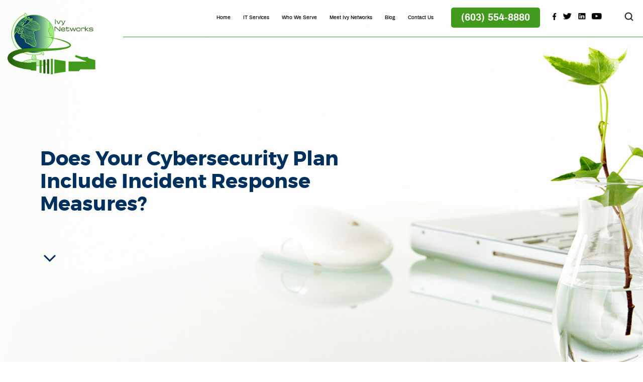

--- FILE ---
content_type: text/html; charset=UTF-8
request_url: https://www.ivynetworks.com/blog/does-your-cybersecurity-plan-include-incident-response-measures/
body_size: 12073
content:
<!doctype html>
<html lang="en-US" prefix="og: http://ogp.me/ns# fb: http://ogp.me/ns/fb#">
<head>
	<meta charset="UTF-8">
	<meta name="msvalidate.01" content="D5E450A3562829B909628E110B43A5C0" />
	<meta name="viewport" content="width=device-width, initial-scale=1">
	<meta name="google-site-verification" content="EcIkfAzjsgQWyosBrTYnu7ExACPN0-veFEYSE_-A174" />
	<link rel="icon" href="https://www.ivynetworks.com/wp-content/uploads/2018/08/logo-1.png" type="image/png">
	<link rel="profile" href="https://gmpg.org/xfn/11"> 
	<link rel="stylesheet" href="https://www.ivynetworks.com/wp-content/themes/ivy_ulistic/css/extras.css?ver=35">
	<title>Does Your Cybersecurity Plan Include Incident Response Measures?</title>
<meta name='robots' content='max-image-preview:large' />

<!-- This site is optimized with the Yoast SEO Premium plugin v5.4 - https://yoast.com/wordpress/plugins/seo/ -->
<meta name="description" content="Has Your Business Fallen Behind In Its Incident Response Strategy? Incident Response plans are proving to be a key element in data breach recovery. That’s"/>
<link rel="canonical" href="https://www.ivynetworks.com/blog/does-your-cybersecurity-plan-include-incident-response-measures/" />
<meta property="og:locale" content="en_US" />
<meta property="og:type" content="article" />
<meta property="og:title" content="Does Your Cybersecurity Plan Include Incident Response Measures?" />
<meta property="og:description" content="Has Your Business Fallen Behind In Its Incident Response Strategy? Incident Response plans are proving to be a key element in data breach recovery. That’s" />
<meta property="og:url" content="https://www.ivynetworks.com/blog/does-your-cybersecurity-plan-include-incident-response-measures/" />
<meta property="og:site_name" content="Ivy Networks" />
<meta property="article:tag" content="securitybytes" />
<meta property="article:section" content="Insights &amp; Education" />
<meta property="article:published_time" content="2020-03-10T18:17:00-05:00" />
<meta property="article:modified_time" content="2021-07-13T02:50:22-05:00" />
<meta property="og:updated_time" content="2021-07-13T02:50:22-05:00" />
<meta property="og:image" content="https://www.ivynetworks.com/wp-content/uploads/2020/03/GettyImages-122269077.jpg" />
<meta property="og:image:secure_url" content="https://www.ivynetworks.com/wp-content/uploads/2020/03/GettyImages-122269077.jpg" />
<meta property="og:image:width" content="724" />
<meta property="og:image:height" content="483" />
<meta name="twitter:card" content="summary" />
<meta name="twitter:description" content="Has Your Business Fallen Behind In Its Incident Response Strategy? Incident Response plans are proving to be a key element in data breach recovery. That’s" />
<meta name="twitter:title" content="Does Your Cybersecurity Plan Include Incident Response Measures?" />
<meta name="twitter:image" content="https://www.ivynetworks.com/wp-content/uploads/2020/03/GettyImages-122269077.jpg" />
<!-- / Yoast SEO Premium plugin. -->

<link rel='dns-prefetch' href='//ajax.googleapis.com' />
<link rel="alternate" type="application/rss+xml" title="Ivy Networks &raquo; Feed" href="https://www.ivynetworks.com/feed/" />
<link rel="alternate" type="application/rss+xml" title="Ivy Networks &raquo; Comments Feed" href="https://www.ivynetworks.com/comments/feed/" />
<link rel="alternate" title="oEmbed (JSON)" type="application/json+oembed" href="https://www.ivynetworks.com/wp-json/oembed/1.0/embed?url=https%3A%2F%2Fwww.ivynetworks.com%2Fblog%2Fdoes-your-cybersecurity-plan-include-incident-response-measures%2F" />
<link rel="alternate" title="oEmbed (XML)" type="text/xml+oembed" href="https://www.ivynetworks.com/wp-json/oembed/1.0/embed?url=https%3A%2F%2Fwww.ivynetworks.com%2Fblog%2Fdoes-your-cybersecurity-plan-include-incident-response-measures%2F&#038;format=xml" />
<style id='wp-img-auto-sizes-contain-inline-css' type='text/css'>
img:is([sizes=auto i],[sizes^="auto," i]){contain-intrinsic-size:3000px 1500px}
/*# sourceURL=wp-img-auto-sizes-contain-inline-css */
</style>
<style id='wp-emoji-styles-inline-css' type='text/css'>

	img.wp-smiley, img.emoji {
		display: inline !important;
		border: none !important;
		box-shadow: none !important;
		height: 1em !important;
		width: 1em !important;
		margin: 0 0.07em !important;
		vertical-align: -0.1em !important;
		background: none !important;
		padding: 0 !important;
	}
/*# sourceURL=wp-emoji-styles-inline-css */
</style>
<link rel='stylesheet' id='wp-block-library-css' href='https://www.ivynetworks.com/wp-includes/css/dist/block-library/style.min.css?ver=6.9' type='text/css' media='all' />
<style id='global-styles-inline-css' type='text/css'>
:root{--wp--preset--aspect-ratio--square: 1;--wp--preset--aspect-ratio--4-3: 4/3;--wp--preset--aspect-ratio--3-4: 3/4;--wp--preset--aspect-ratio--3-2: 3/2;--wp--preset--aspect-ratio--2-3: 2/3;--wp--preset--aspect-ratio--16-9: 16/9;--wp--preset--aspect-ratio--9-16: 9/16;--wp--preset--color--black: #000000;--wp--preset--color--cyan-bluish-gray: #abb8c3;--wp--preset--color--white: #ffffff;--wp--preset--color--pale-pink: #f78da7;--wp--preset--color--vivid-red: #cf2e2e;--wp--preset--color--luminous-vivid-orange: #ff6900;--wp--preset--color--luminous-vivid-amber: #fcb900;--wp--preset--color--light-green-cyan: #7bdcb5;--wp--preset--color--vivid-green-cyan: #00d084;--wp--preset--color--pale-cyan-blue: #8ed1fc;--wp--preset--color--vivid-cyan-blue: #0693e3;--wp--preset--color--vivid-purple: #9b51e0;--wp--preset--gradient--vivid-cyan-blue-to-vivid-purple: linear-gradient(135deg,rgb(6,147,227) 0%,rgb(155,81,224) 100%);--wp--preset--gradient--light-green-cyan-to-vivid-green-cyan: linear-gradient(135deg,rgb(122,220,180) 0%,rgb(0,208,130) 100%);--wp--preset--gradient--luminous-vivid-amber-to-luminous-vivid-orange: linear-gradient(135deg,rgb(252,185,0) 0%,rgb(255,105,0) 100%);--wp--preset--gradient--luminous-vivid-orange-to-vivid-red: linear-gradient(135deg,rgb(255,105,0) 0%,rgb(207,46,46) 100%);--wp--preset--gradient--very-light-gray-to-cyan-bluish-gray: linear-gradient(135deg,rgb(238,238,238) 0%,rgb(169,184,195) 100%);--wp--preset--gradient--cool-to-warm-spectrum: linear-gradient(135deg,rgb(74,234,220) 0%,rgb(151,120,209) 20%,rgb(207,42,186) 40%,rgb(238,44,130) 60%,rgb(251,105,98) 80%,rgb(254,248,76) 100%);--wp--preset--gradient--blush-light-purple: linear-gradient(135deg,rgb(255,206,236) 0%,rgb(152,150,240) 100%);--wp--preset--gradient--blush-bordeaux: linear-gradient(135deg,rgb(254,205,165) 0%,rgb(254,45,45) 50%,rgb(107,0,62) 100%);--wp--preset--gradient--luminous-dusk: linear-gradient(135deg,rgb(255,203,112) 0%,rgb(199,81,192) 50%,rgb(65,88,208) 100%);--wp--preset--gradient--pale-ocean: linear-gradient(135deg,rgb(255,245,203) 0%,rgb(182,227,212) 50%,rgb(51,167,181) 100%);--wp--preset--gradient--electric-grass: linear-gradient(135deg,rgb(202,248,128) 0%,rgb(113,206,126) 100%);--wp--preset--gradient--midnight: linear-gradient(135deg,rgb(2,3,129) 0%,rgb(40,116,252) 100%);--wp--preset--font-size--small: 13px;--wp--preset--font-size--medium: 20px;--wp--preset--font-size--large: 36px;--wp--preset--font-size--x-large: 42px;--wp--preset--spacing--20: 0.44rem;--wp--preset--spacing--30: 0.67rem;--wp--preset--spacing--40: 1rem;--wp--preset--spacing--50: 1.5rem;--wp--preset--spacing--60: 2.25rem;--wp--preset--spacing--70: 3.38rem;--wp--preset--spacing--80: 5.06rem;--wp--preset--shadow--natural: 6px 6px 9px rgba(0, 0, 0, 0.2);--wp--preset--shadow--deep: 12px 12px 50px rgba(0, 0, 0, 0.4);--wp--preset--shadow--sharp: 6px 6px 0px rgba(0, 0, 0, 0.2);--wp--preset--shadow--outlined: 6px 6px 0px -3px rgb(255, 255, 255), 6px 6px rgb(0, 0, 0);--wp--preset--shadow--crisp: 6px 6px 0px rgb(0, 0, 0);}:where(.is-layout-flex){gap: 0.5em;}:where(.is-layout-grid){gap: 0.5em;}body .is-layout-flex{display: flex;}.is-layout-flex{flex-wrap: wrap;align-items: center;}.is-layout-flex > :is(*, div){margin: 0;}body .is-layout-grid{display: grid;}.is-layout-grid > :is(*, div){margin: 0;}:where(.wp-block-columns.is-layout-flex){gap: 2em;}:where(.wp-block-columns.is-layout-grid){gap: 2em;}:where(.wp-block-post-template.is-layout-flex){gap: 1.25em;}:where(.wp-block-post-template.is-layout-grid){gap: 1.25em;}.has-black-color{color: var(--wp--preset--color--black) !important;}.has-cyan-bluish-gray-color{color: var(--wp--preset--color--cyan-bluish-gray) !important;}.has-white-color{color: var(--wp--preset--color--white) !important;}.has-pale-pink-color{color: var(--wp--preset--color--pale-pink) !important;}.has-vivid-red-color{color: var(--wp--preset--color--vivid-red) !important;}.has-luminous-vivid-orange-color{color: var(--wp--preset--color--luminous-vivid-orange) !important;}.has-luminous-vivid-amber-color{color: var(--wp--preset--color--luminous-vivid-amber) !important;}.has-light-green-cyan-color{color: var(--wp--preset--color--light-green-cyan) !important;}.has-vivid-green-cyan-color{color: var(--wp--preset--color--vivid-green-cyan) !important;}.has-pale-cyan-blue-color{color: var(--wp--preset--color--pale-cyan-blue) !important;}.has-vivid-cyan-blue-color{color: var(--wp--preset--color--vivid-cyan-blue) !important;}.has-vivid-purple-color{color: var(--wp--preset--color--vivid-purple) !important;}.has-black-background-color{background-color: var(--wp--preset--color--black) !important;}.has-cyan-bluish-gray-background-color{background-color: var(--wp--preset--color--cyan-bluish-gray) !important;}.has-white-background-color{background-color: var(--wp--preset--color--white) !important;}.has-pale-pink-background-color{background-color: var(--wp--preset--color--pale-pink) !important;}.has-vivid-red-background-color{background-color: var(--wp--preset--color--vivid-red) !important;}.has-luminous-vivid-orange-background-color{background-color: var(--wp--preset--color--luminous-vivid-orange) !important;}.has-luminous-vivid-amber-background-color{background-color: var(--wp--preset--color--luminous-vivid-amber) !important;}.has-light-green-cyan-background-color{background-color: var(--wp--preset--color--light-green-cyan) !important;}.has-vivid-green-cyan-background-color{background-color: var(--wp--preset--color--vivid-green-cyan) !important;}.has-pale-cyan-blue-background-color{background-color: var(--wp--preset--color--pale-cyan-blue) !important;}.has-vivid-cyan-blue-background-color{background-color: var(--wp--preset--color--vivid-cyan-blue) !important;}.has-vivid-purple-background-color{background-color: var(--wp--preset--color--vivid-purple) !important;}.has-black-border-color{border-color: var(--wp--preset--color--black) !important;}.has-cyan-bluish-gray-border-color{border-color: var(--wp--preset--color--cyan-bluish-gray) !important;}.has-white-border-color{border-color: var(--wp--preset--color--white) !important;}.has-pale-pink-border-color{border-color: var(--wp--preset--color--pale-pink) !important;}.has-vivid-red-border-color{border-color: var(--wp--preset--color--vivid-red) !important;}.has-luminous-vivid-orange-border-color{border-color: var(--wp--preset--color--luminous-vivid-orange) !important;}.has-luminous-vivid-amber-border-color{border-color: var(--wp--preset--color--luminous-vivid-amber) !important;}.has-light-green-cyan-border-color{border-color: var(--wp--preset--color--light-green-cyan) !important;}.has-vivid-green-cyan-border-color{border-color: var(--wp--preset--color--vivid-green-cyan) !important;}.has-pale-cyan-blue-border-color{border-color: var(--wp--preset--color--pale-cyan-blue) !important;}.has-vivid-cyan-blue-border-color{border-color: var(--wp--preset--color--vivid-cyan-blue) !important;}.has-vivid-purple-border-color{border-color: var(--wp--preset--color--vivid-purple) !important;}.has-vivid-cyan-blue-to-vivid-purple-gradient-background{background: var(--wp--preset--gradient--vivid-cyan-blue-to-vivid-purple) !important;}.has-light-green-cyan-to-vivid-green-cyan-gradient-background{background: var(--wp--preset--gradient--light-green-cyan-to-vivid-green-cyan) !important;}.has-luminous-vivid-amber-to-luminous-vivid-orange-gradient-background{background: var(--wp--preset--gradient--luminous-vivid-amber-to-luminous-vivid-orange) !important;}.has-luminous-vivid-orange-to-vivid-red-gradient-background{background: var(--wp--preset--gradient--luminous-vivid-orange-to-vivid-red) !important;}.has-very-light-gray-to-cyan-bluish-gray-gradient-background{background: var(--wp--preset--gradient--very-light-gray-to-cyan-bluish-gray) !important;}.has-cool-to-warm-spectrum-gradient-background{background: var(--wp--preset--gradient--cool-to-warm-spectrum) !important;}.has-blush-light-purple-gradient-background{background: var(--wp--preset--gradient--blush-light-purple) !important;}.has-blush-bordeaux-gradient-background{background: var(--wp--preset--gradient--blush-bordeaux) !important;}.has-luminous-dusk-gradient-background{background: var(--wp--preset--gradient--luminous-dusk) !important;}.has-pale-ocean-gradient-background{background: var(--wp--preset--gradient--pale-ocean) !important;}.has-electric-grass-gradient-background{background: var(--wp--preset--gradient--electric-grass) !important;}.has-midnight-gradient-background{background: var(--wp--preset--gradient--midnight) !important;}.has-small-font-size{font-size: var(--wp--preset--font-size--small) !important;}.has-medium-font-size{font-size: var(--wp--preset--font-size--medium) !important;}.has-large-font-size{font-size: var(--wp--preset--font-size--large) !important;}.has-x-large-font-size{font-size: var(--wp--preset--font-size--x-large) !important;}
/*# sourceURL=global-styles-inline-css */
</style>

<style id='classic-theme-styles-inline-css' type='text/css'>
/*! This file is auto-generated */
.wp-block-button__link{color:#fff;background-color:#32373c;border-radius:9999px;box-shadow:none;text-decoration:none;padding:calc(.667em + 2px) calc(1.333em + 2px);font-size:1.125em}.wp-block-file__button{background:#32373c;color:#fff;text-decoration:none}
/*# sourceURL=/wp-includes/css/classic-themes.min.css */
</style>
<link rel='stylesheet' id='ivy-bootstrap-style-css' href='https://www.ivynetworks.com/wp-content/themes/ivy_ulistic/css/bootstrap.min.css?ver=6.9' type='text/css' media='all' />
<link rel='stylesheet' id='computerhelp-style-css' href='https://www.ivynetworks.com/wp-content/themes/ivy_ulistic/style.css?ver=999999' type='text/css' media='all' />
<link rel='stylesheet' id='ivy-responsive-style-css' href='https://www.ivynetworks.com/wp-content/themes/ivy_ulistic/css/responsive_style.css?ver=6.9' type='text/css' media='all' />
<link rel='stylesheet' id='ivy-fonts-style-css' href='https://www.ivynetworks.com/wp-content/themes/ivy_ulistic/css/fonts.css?ver=6.9' type='text/css' media='all' />
<link rel='stylesheet' id='ivy-menamenu-style-css' href='https://www.ivynetworks.com/wp-content/themes/ivy_ulistic/css/slick.css?ver=6.9' type='text/css' media='all' />
<link rel='stylesheet' id='ivy-slick-style-css' href='https://www.ivynetworks.com/wp-content/themes/ivy_ulistic/css/meanmenu.css?ver=6.9' type='text/css' media='all' />
<link rel='stylesheet' id='wp-pagenavi-css' href='https://www.ivynetworks.com/wp-content/plugins/wp-pagenavi/pagenavi-css.css?ver=2.70' type='text/css' media='all' />
<script type="text/javascript" src="https://www.ivynetworks.com/wp-includes/js/jquery/jquery.min.js?ver=3.7.1" id="jquery-core-js"></script>
<script type="text/javascript" src="https://www.ivynetworks.com/wp-includes/js/jquery/jquery-migrate.min.js?ver=3.4.1" id="jquery-migrate-js"></script>
<link rel="https://api.w.org/" href="https://www.ivynetworks.com/wp-json/" /><link rel="alternate" title="JSON" type="application/json" href="https://www.ivynetworks.com/wp-json/wp/v2/posts/258092" /><link rel="EditURI" type="application/rsd+xml" title="RSD" href="https://www.ivynetworks.com/xmlrpc.php?rsd" />
<meta name="generator" content="WordPress 6.9" />
<link rel='shortlink' href='https://www.ivynetworks.com/?p=258092' />

            <script>
                (function(i,s,o,g,r,a,m){i['GoogleAnalyticsObject']=r;i[r]=i[r]||function(){
                (i[r].q=i[r].q||[]).push(arguments)},i[r].l=1*new Date();a=s.createElement(o),
                m=s.getElementsByTagName(o)[0];a.async=1;a.src=g;m.parentNode.insertBefore(a,m)
                })(window,document,'script','//www.google-analytics.com/analytics.js','gaplusu');

                function gaplus_track() {
                                                gaplusu('create', 'UA-134726263-14', 'auto');
                                                                                                    gaplusu('send', 'pageview');
                    
                                    }

                                    gaplus_track();
                
            </script>

		

<!-- This site is optimized with the Schema plugin v1.7.9.6 - https://schema.press -->
<script type="application/ld+json">{"@context":"https:\/\/schema.org\/","@type":"BlogPosting","mainEntityOfPage":{"@type":"WebPage","@id":"https:\/\/www.ivynetworks.com\/blog\/does-your-cybersecurity-plan-include-incident-response-measures\/"},"url":"https:\/\/www.ivynetworks.com\/blog\/does-your-cybersecurity-plan-include-incident-response-measures\/","headline":"Does Your Cybersecurity Plan Include Incident Response Measures?","datePublished":"2020-03-10T18:17:00-05:00","dateModified":"2021-07-13T02:50:22-05:00","publisher":{"@type":"Organization","@id":"https:\/\/www.ivynetworks.com\/#organization","name":"Ivy Networks","logo":{"@type":"ImageObject","url":"","width":600,"height":60}},"image":{"@type":"ImageObject","url":"https:\/\/www.ivynetworks.com\/wp-content\/uploads\/2020\/03\/GettyImages-122269077.jpg","width":724,"height":483},"articleSection":"Insights &amp; Education","keywords":"securitybytes","description":"Has Your Business Fallen Behind In Its Incident Response Strategy? Incident Response plans are proving to be a key element in data breach recovery. That’s why proactive industry leaders are adding and updating these strategies.   Entrepreneurs and other decision-makers are acutely aware that doing business in the digital","author":{"@type":"Person","name":"K. Tyrrell","url":"https:\/\/www.ivynetworks.com\/author\/ulisticadmin\/","image":{"@type":"ImageObject","url":"https:\/\/secure.gravatar.com\/avatar\/a1e5eb4a52622e41d1e0ae8df3634d88709e479e5d86b8cad8d4133f37e6d71e?s=96&d=mm&r=g","height":96,"width":96}}}</script>

<!-- All in one Favicon 4.8 --><link rel="icon" href="https://www.ivynetworks.com/wp-content/uploads/2018/08/logo-1.png" type="image/png"/>
<link rel="amphtml" href="https://www.ivynetworks.com/blog/does-your-cybersecurity-plan-include-incident-response-measures/?amp=1">		
<!-- Responsive Select CSS 
================================================================ -->
<style type="text/css" id="responsive-select-css">
.responsiveSelectContainer select.responsiveMenuSelect, select.responsiveMenuSelect{
	display:none;
}

@media (max-width: 960px) {
	.responsiveSelectContainer{
		border:none !important;
		background:none !important;
		box-shadow:none !important;
		height:auto !important;
		max-height:none !important;
		visibility:visible !important;
	}
	.responsiveSelectContainer ul, ul.responsiveSelectFullMenu, #megaMenu ul.megaMenu.responsiveSelectFullMenu{
		display: none !important;
	}
	.responsiveSelectContainer select.responsiveMenuSelect, select.responsiveMenuSelect { 
		display: inline-block; 
		width:100%;
	}
}	
</style>
<!-- end Responsive Select CSS -->

<!-- Responsive Select JS
================================================================ -->
<script type="text/javascript">
jQuery(document).ready( function($){
	$( '.responsiveMenuSelect' ).change(function() {
		var loc = $(this).find( 'option:selected' ).val();
		if( loc != '' && loc != '#' ) window.location = loc;
	});
	//$( '.responsiveMenuSelect' ).val('');
});
</script>
<!-- end Responsive Select JS -->
		
	 <link rel="stylesheet" href="https://www.ivynetworks.com/wp-content/themes/ivy_ulistic/css/animate.css">
	<script src="https://www.ivynetworks.com/wp-content/themes/ivy_ulistic/js/wow.js"></script> 
    <script>
        new WOW().init();
    </script>
</head> 
<body class="wp-singular post-template-default single single-post postid-258092 single-format-standard wp-theme-ivy_ulistic">
<div class="home-top-section">
         <header id="main-header">
            <div class="header-wrapper">
               <div class="container container-md">
                  <div class="row">
                     <div class="col-sm-12">
                        <div class="header-content">
                           <div class="col-3-content">
                              <div id="logo">
                                 <a href="https://www.ivynetworks.com/"><img src="https://www.ivynetworks.com/wp-content/themes/ivy_ulistic/images/logo.png" alt="LOGO"></a>
                              </div>
                              <!--logo-->
                           </div>
                           <!--col-3-content-->
                           <div class="col-9-content">
                              <nav class="main-nav">
                                 <div class="responsiveSelectContainer"><ul id="menu-main-menu-1" class="main-menu responsiveSelectFullMenu"><li class="menu-item menu-item-type-custom menu-item-object-custom menu-item-home menu-item-46"><a href="https://www.ivynetworks.com/">Home</a></li>
<li class="menu-item menu-item-type-post_type menu-item-object-page menu-item-has-children menu-item-44"><a href="https://www.ivynetworks.com/it-services/">IT Services</a>
<ul class="sub-menu">
	<li class="menu-item menu-item-type-custom menu-item-object-custom menu-item-257631"><a href="https://www.ivynetworks.com/it-managed-services/">Managed IT Services</a></li>
	<li class="menu-item menu-item-type-custom menu-item-object-custom menu-item-510"><a href="https://www.ivynetworks.com/it-services/strategic-it-consulting/">Strategic IT Consulting</a></li>
	<li class="menu-item menu-item-type-custom menu-item-object-custom menu-item-508"><a href="https://www.ivynetworks.com/it-services/computer-security/cybersecurity/">Cybersecurity Solutions</a></li>
	<li class="menu-item menu-item-type-custom menu-item-object-custom menu-item-502"><a href="https://www.ivynetworks.com/it-services/computer-security/network-security-services/">Network Security Review</a></li>
	<li class="menu-item menu-item-type-custom menu-item-object-custom menu-item-505"><a href="https://www.ivynetworks.com/it-services/microsoft-office-365/microsoft-office-365-migrations/">Microsoft Office 365 Migrations</a></li>
	<li class="menu-item menu-item-type-custom menu-item-object-custom menu-item-500"><a href="https://www.ivynetworks.com/services/data-backup/business-continuity-planning/">Business Continuity Solutions</a></li>
</ul>
</li>
<li class="menu-item menu-item-type-post_type menu-item-object-page menu-item-has-children menu-item-43"><a href="https://www.ivynetworks.com/it-managed-services/">Who We Serve</a>
<ul class="sub-menu">
	<li class="menu-item menu-item-type-custom menu-item-object-custom menu-item-454"><a href="https://www.ivynetworks.com/services/business-it-services/">Small &#038; Medium Business</a></li>
	<li class="menu-item menu-item-type-custom menu-item-object-custom menu-item-455"><a href="https://www.ivynetworks.com/services/libraries/">Libraries</a></li>
	<li class="menu-item menu-item-type-custom menu-item-object-custom menu-item-456"><a href="https://www.ivynetworks.com/services/legal-firms/">Law Firms</a></li>
</ul>
</li>
<li class="menu-item menu-item-type-custom menu-item-object-custom menu-item-has-children menu-item-512"><a href="https://www.ivynetworks.com/manchester-it-support">Meet Ivy Networks</a>
<ul class="sub-menu">
	<li class="menu-item menu-item-type-custom menu-item-object-custom menu-item-514"><a href="https://www.ivynetworks.com/it-services/tech-support/">Technical Expertise</a></li>
	<li class="menu-item menu-item-type-custom menu-item-object-custom menu-item-618"><a href="https://www.ivynetworks.com/it-management/strategic-partners/">Strategic Partnerships</a></li>
</ul>
</li>
<li class="menu-item menu-item-type-taxonomy menu-item-object-category current-post-ancestor current-menu-parent current-post-parent menu-item-220"><a href="https://www.ivynetworks.com/category/blog/">Blog</a></li>
<li class="menu-item menu-item-type-post_type menu-item-object-page menu-item-41"><a href="https://www.ivynetworks.com/contact-us/">Contact Us</a></li>
</ul><select class="responsiveMenuSelect"><option value="" selected="selected">&rArr; Navigate</option><option  id="menu-item-46" value="https://www.ivynetworks.com/">Home</option>
<option  id="menu-item-44" value="https://www.ivynetworks.com/it-services/">IT Services</option>
	<option  id="menu-item-257631" value="https://www.ivynetworks.com/it-managed-services/">&ndash; Managed IT Services</option>
	<option  id="menu-item-510" value="https://www.ivynetworks.com/it-services/strategic-it-consulting/">&ndash; Strategic IT Consulting</option>
	<option  id="menu-item-508" value="https://www.ivynetworks.com/it-services/computer-security/cybersecurity/">&ndash; Cybersecurity Solutions</option>
	<option  id="menu-item-502" value="https://www.ivynetworks.com/it-services/computer-security/network-security-services/">&ndash; Network Security Review</option>
	<option  id="menu-item-505" value="https://www.ivynetworks.com/it-services/microsoft-office-365/microsoft-office-365-migrations/">&ndash; Microsoft Office 365 Migrations</option>
	<option  id="menu-item-500" value="https://www.ivynetworks.com/services/data-backup/business-continuity-planning/">&ndash; Business Continuity Solutions</option>
<option  id="menu-item-43" value="https://www.ivynetworks.com/it-managed-services/">Who We Serve</option>
	<option  id="menu-item-454" value="https://www.ivynetworks.com/services/business-it-services/">&ndash; Small &#038; Medium Business</option>
	<option  id="menu-item-455" value="https://www.ivynetworks.com/services/libraries/">&ndash; Libraries</option>
	<option  id="menu-item-456" value="https://www.ivynetworks.com/services/legal-firms/">&ndash; Law Firms</option>
<option  id="menu-item-512" value="https://www.ivynetworks.com/manchester-it-support">Meet Ivy Networks</option>
	<option  id="menu-item-514" value="https://www.ivynetworks.com/it-services/tech-support/">&ndash; Technical Expertise</option>
	<option  id="menu-item-618" value="https://www.ivynetworks.com/it-management/strategic-partners/">&ndash; Strategic Partnerships</option>
<option  id="menu-item-220" value="https://www.ivynetworks.com/category/blog/">Blog</option>
<option  id="menu-item-41" value="https://www.ivynetworks.com/contact-us/">Contact Us</option>
</select></div>                                     <!--main-menu-->
                               </nav>
                            <script>
                              jQuery(document).ready(function () {
                               jQuery('#main-header .main-nav').meanmenu();
                              });
                              </script>
                              <!--main-nav-->
                              <div class="call-us">
                                <a href="tel:(603) 554-8880">
(603) 554-8880</a>
                              </div>
                              <!--call-us-->
                               <div class="textwidget custom-html-widget"><ul class="social-media">
<li><a href="https://www.facebook.com/ivynetworksllc" class="facebook" target="_blank">Facebook</a></li>
<li><a href="https://twitter.com/ivy_networks" class="twitter" target="_blank">Twitter</a></li>
<li><a href="https://www.linkedin.com/company/ivy-networks/" class="linkedin" target="_blank">Linkedin</a></li>
<li><a href="https://www.youtube.com/channel/UCqeiE9mnSD2hTb2tjql66zQ?view_as=subscriber" class="youtube" target="_blank">Youtube</a></li>
</ul></div>                              <!--social-media-->
                              <div class="search-wrap">
                                <form id="demo-b" action="https://www.ivynetworks.com/" method="get">
                                    <input type="search" name="s" id="search" placeholder="" value="" onClick="if(this.value==''){this.value=''}" onBlur="if(this.value==''){this.value=''}">
                                    <input id="search_submit" value="" type="submit">
                                </form>
                              </div>
                              <!--search-box-->
                           </div>
                           <!--col-9-content-->
                        </div>
                        <!--header-content-->
                     </div>
                     <!--col-sm-12-->
                  </div>
                  <!--row-->
               </div>
               <!--container-->
            </div>
            <!--header-wrapper-->
         </header>
         <!--main-header--> <section id="inner-banner-main">
                    <div class="banner-wrapper about-us-banner">
                         <div class="container container-home">
               <div class="row">
                  <div class="col-sm-12">
                     <div class="table-wrapper">
                        <div class="table-content">
                           <div class="banner-text">
                                                      
                           <h2></h2>
                                                         <h1> 
                                    Does Your Cybersecurity Plan Include Incident Response Measures?                                    </h1>
                                       
                           </div>
                           <!--banner-text-->
                           <div class="scroll_down">  
                            <a class="button_down" href="#scroll-wrap"></a>
                        </div>
                        </div>
                        <!--table-content-->
                     </div>
                     <!--table-wrapper-->
                  </div>
                  <!--col-sm-12-->
               </div>
               <!--row-->
               
            </div>
            <!--container-->
         </div>
         <!--banner-wrapper-->
      </section>  
<div id="content_page">
  <div id="scroll-wrap"></div>
   <div class="container container-home privacy-policy">
      <div class="row">
         <div class="col-sm-9 width_1">
            <div class="text_content">
               <div class="landing_content">
                                    <p><h2>Has Your Business Fallen Behind In Its Incident Response Strategy?</h2>
<p><strong>Incident Response plans are proving to be a key element in data breach recovery. That’s why proactive industry leaders are adding and updating these strategies.  </strong></p>
<p><img decoding="async" src="https://www.ivynetworks.com/wp-content/uploads/2020/03/GettyImages-122269077.jpg" alt="Incident Response Planning" width="100%" /></p>
<p>Entrepreneurs and other decision-makers are acutely aware that doing business in the digital age requires robust cybersecurity. Most companies employ standard anti-virus scans, firewalls, and other commonplace measures to protect valuable data. But we are all just as keenly aware that the number of debilitating data breaches suffered continues to uptick despite business leaders’ best efforts.</p>
<p>From 2017 to 2018, the number of exposed records increased from 197 million to more than 446 million, according to reports. Cybercriminals will ultimately continue their efforts to come up with increasingly deceptive ways to penetrate business networks and leverage personal identity files, financial records, and other information that can be ransomed or sold on the dark web. How your organization responds to a breach could have lasting implications about business sustainability. That’s why companies now need an Incident Response plan embedded into their cybersecurity strategy.</p>
<h3>What Does An Incident Response Plan Entail?</h3>
<p>Proactive business leaders are enlisting the help of cybersecurity experts to create a viable response to an otherwise debilitating breach. These plans are crafted with input from key stakeholders to be ready to identify, contain, mitigate, and make a full recovery from a cyber-attack.</p>
<p>What many industry professionals may not realize — until it’s too late — is that recovery from data and financial loss could be the least of your problems. When employees, shareholders, and other businesses are impacted due to a hack of your network, you could be facing civil litigation. With that goes the industry reputation you worked so hard to develop. To truly recover from a systems hack, industry leaders are pulling together their resources to implement a six-phase Incident Response plan.</p>
<h3>How To Develop A 6-Phase Incident Response Plan</h3>
<p>It’s imperative that decision-makers understand that a robust Incident Response plan is not a set-it-and-forget-it endeavor. As part of your overarching cybersecurity strategy, it will need to be revisited regularly. That’s mostly because digital bandits are ceaselessly finding innovative ways to penetrate business defenses. Regardless of their criminal activity, a deftly implemented Incident Response plan delivers results. These are the six necessary phases.</p>
<ul>
<li><strong>Preparedness:</strong> This phase calls for your valued team members to be trained to manage their clearly outlined responsibilities in the event of a cyber-attack. Common strategies for readiness include running mock breaches and ongoing education.</li>
<li><strong>Threat Identification:</strong> A hacker can attempt to breach your system in a variety of ways. Targeting endpoint devices and convincing an unsuspecting employee to log in or click on a malicious link is among the most prevalent. Having the ability to identify threats and breach entry points promptly reduces response time.</li>
<li><strong>Damage Containment:</strong> From the moment a breach or cybersecurity incident occurs, your ability to deter the spread of malicious software or the removal of data ranks among the most crucial ways to control the damage. Hackers may decide to destroy files after their theft to erase digital fingerprints. It’s in your best interest to have methods in place to swiftly regain control.</li>
<li><strong>Eliminate Threat:</strong> Once you have secured control over your data, eliminating the threat must be decisive. The cause may be malicious software or login and password penetration. Whatever allowed the cybercriminal into your business system, it must be stamped out immediately.</li>
<li><strong>Begin Recovery:</strong> Once you are satisfied that the threat has been eliminated, the team members tasked with restoring systems and data can do their job. Having an actionable Incident Response plan likely helped save essential data and shortened the time your operation was offline. If you believe other parties could be impacted, notify them promptly.</li>
<li><strong>Post-Mortem Analysis:</strong> In the aftermath of a cyber-attack, specific team members should be designated to gather information and create a report to share with key stakeholders. There are valuable lessons to be learned that can make your organization better prepared the next time.</li>
</ul>
<p>Although every business wants to be ready to defend against a cyberthreat<em>, </em>The Third Annual Study on the Cyber Resilient Organization indicates that upwards of 77 percent do not have a clearly articulated Incident Response plan in place. If your organization has not implemented an Incident Response strategy, we would like input about enhancing an existing one. It may be in your best interest to enlist a third-party cybersecurity consultant.</p>
</p>
                                 </div>
            </div>
         </div>
      
<div class="col-sm-3 text-center">

        		<div class="main_body_container">
            	<div class="sidebar_wrap">
                    <div class="sidebar_heading">
                        <div class="text_wrap">
                            <h3>Looking for <span>Something Specific?</span></h3>
                            <p>Search the  Insights &amp; Education Archives.</p>
                        </div><!--text_wrap-->
                        <div class="search_icon">
                          <form id="demo-b" action="https://www.ivynetworks.com/" method="get">
                                	<input type="search" name="s" id="search" placeholder="" value="Search..." onClick="if(this.value=='Search...'){this.value=''}" onBlur="if(this.value==''){this.value='Search...'}">
                                	 </form>
                            </div>
                    </div><!--sidebar_heading-->
                    <div class="content_wrap">
                        <div class="wrapper">
                            <h4>Recent  Insights &amp; Education</h4>
                                                             <ul class="recent_article">
                               	  
                                  <li>
                                 	<a href="https://www.ivynetworks.com/blog/introducing-the-microsoft-teams-schedule-send-feature/">Introducing the Microsoft Teams Schedule Send Feature</a>
                                  </li>
                               	  
                                  <li>
                                 	<a href="https://www.ivynetworks.com/blog/small-business-guide-to-microsoft-azure-virtual-desktop/">Small Business Guide To Microsoft Azure Virtual Desktop</a>
                                  </li>
                               	  
                                  <li>
                                 	<a href="https://www.ivynetworks.com/blog/cardiologist-turns-hacker/">Cardiologist Turns Hacker</a>
                                  </li>
                               	  
                                  <li>
                                 	<a href="https://www.ivynetworks.com/blog/6-timely-tips-to-help-businesses-avoid-phishing-emails/">6 Timely Tips To Help Businesses Avoid Phishing Emails</a>
                                  </li>
                               	  
                                  <li>
                                 	<a href="https://www.ivynetworks.com/blog/157-year-old-lincoln-college-succumbed-to-a-ransomware-attack/">157-Year-Old Lincoln College Succumbed To A Ransomware Attack</a>
                                  </li>
                               	                              
                            </ul>
                                                    </div><!--wrapper-->
                        <div class="wrapper">
                            <h4>Monthly Archives</h4>
                             <ul class="monthly_list">
                             	<li><a href='https://www.ivynetworks.com/2022/09/'>September 2022</a></li>
	<li><a href='https://www.ivynetworks.com/2022/07/'>July 2022</a></li>
	<li><a href='https://www.ivynetworks.com/2022/05/'>May 2022</a></li>
	<li><a href='https://www.ivynetworks.com/2022/04/'>April 2022</a></li>
	<li><a href='https://www.ivynetworks.com/2022/03/'>March 2022</a></li>
	<li><a href='https://www.ivynetworks.com/2022/02/'>February 2022</a></li>
	<li><a href='https://www.ivynetworks.com/2022/01/'>January 2022</a></li>
	<li><a href='https://www.ivynetworks.com/2021/12/'>December 2021</a></li>
	<li><a href='https://www.ivynetworks.com/2021/11/'>November 2021</a></li>
	<li><a href='https://www.ivynetworks.com/2021/10/'>October 2021</a></li>
	<li><a href='https://www.ivynetworks.com/2021/09/'>September 2021</a></li>
	<li><a href='https://www.ivynetworks.com/2021/08/'>August 2021</a></li>
	<li><a href='https://www.ivynetworks.com/2021/07/'>July 2021</a></li>
	<li><a href='https://www.ivynetworks.com/2021/06/'>June 2021</a></li>
	<li><a href='https://www.ivynetworks.com/2021/05/'>May 2021</a></li>
	<li><a href='https://www.ivynetworks.com/2021/04/'>April 2021</a></li>
	<li><a href='https://www.ivynetworks.com/2021/03/'>March 2021</a></li>
	<li><a href='https://www.ivynetworks.com/2021/02/'>February 2021</a></li>
	<li><a href='https://www.ivynetworks.com/2021/01/'>January 2021</a></li>
	<li><a href='https://www.ivynetworks.com/2020/12/'>December 2020</a></li>
	<li><a href='https://www.ivynetworks.com/2020/11/'>November 2020</a></li>
	<li><a href='https://www.ivynetworks.com/2020/10/'>October 2020</a></li>
	<li><a href='https://www.ivynetworks.com/2020/09/'>September 2020</a></li>
	<li><a href='https://www.ivynetworks.com/2020/08/'>August 2020</a></li>
	<li><a href='https://www.ivynetworks.com/2020/07/'>July 2020</a></li>
	<li><a href='https://www.ivynetworks.com/2020/06/'>June 2020</a></li>
	<li><a href='https://www.ivynetworks.com/2020/05/'>May 2020</a></li>
	<li><a href='https://www.ivynetworks.com/2020/04/'>April 2020</a></li>
	<li><a href='https://www.ivynetworks.com/2020/03/'>March 2020</a></li>
	<li><a href='https://www.ivynetworks.com/2020/02/'>February 2020</a></li>
	<li><a href='https://www.ivynetworks.com/2020/01/'>January 2020</a></li>
	<li><a href='https://www.ivynetworks.com/2019/12/'>December 2019</a></li>
	<li><a href='https://www.ivynetworks.com/2019/11/'>November 2019</a></li>
	<li><a href='https://www.ivynetworks.com/2019/10/'>October 2019</a></li>
	<li><a href='https://www.ivynetworks.com/2019/09/'>September 2019</a></li>
	<li><a href='https://www.ivynetworks.com/2019/08/'>August 2019</a></li>
	<li><a href='https://www.ivynetworks.com/2019/07/'>July 2019</a></li>
	<li><a href='https://www.ivynetworks.com/2019/06/'>June 2019</a></li>
	<li><a href='https://www.ivynetworks.com/2019/05/'>May 2019</a></li>
	<li><a href='https://www.ivynetworks.com/2019/04/'>April 2019</a></li>
	<li><a href='https://www.ivynetworks.com/2019/03/'>March 2019</a></li>
	<li><a href='https://www.ivynetworks.com/2019/02/'>February 2019</a></li>
	<li><a href='https://www.ivynetworks.com/2019/01/'>January 2019</a></li>
	<li><a href='https://www.ivynetworks.com/2018/12/'>December 2018</a></li>
	<li><a href='https://www.ivynetworks.com/2018/11/'>November 2018</a></li>
	<li><a href='https://www.ivynetworks.com/2018/10/'>October 2018</a></li>
	<li><a href='https://www.ivynetworks.com/2018/09/'>September 2018</a></li>
	<li><a href='https://www.ivynetworks.com/2018/08/'>August 2018</a></li>
	<li><a href='https://www.ivynetworks.com/2018/07/'>July 2018</a></li>
	<li><a href='https://www.ivynetworks.com/2018/06/'>June 2018</a></li>
	<li><a href='https://www.ivynetworks.com/2018/05/'>May 2018</a></li>
	<li><a href='https://www.ivynetworks.com/2018/04/'>April 2018</a></li>
	<li><a href='https://www.ivynetworks.com/2018/03/'>March 2018</a></li>
	<li><a href='https://www.ivynetworks.com/2018/02/'>February 2018</a></li>
	<li><a href='https://www.ivynetworks.com/2018/01/'>January 2018</a></li>
	<li><a href='https://www.ivynetworks.com/2017/12/'>December 2017</a></li>
                            </ul>
                        </div><!--wrapper-->
                    </div><!--content_wrap-->
                </div><!--sidebar_wrap-->
           </div><!--main_body_container--></div>
         </div>
           </div>
      </div>
<footer id="main-footer">
   <div class="container container-home">
      <div class="row">
         <div class="col-sm-12">
            <div class="footer-heading-content">
               <div class="footer-heading">
                  <div class="col-2-content">
                     <div class="logo-wrap">
                        <a href="https://www.ivynetworks.com/"><img src="https://www.ivynetworks.com/wp-content/themes/ivy_ulistic/images/logo.png" alt="LOGO"></a>
                     </div>
                     <!--logo-wrap-->
                  </div>
                  <!--col-2-content-->
                  <div class="col-7-content">
                     <div class="content-heading-text">
                                                  <p><p>The Best IT Support for businesses in Manchester. When other network support companies put you on hold, Ivy Networks puts your business first. Our world-class customer service and unique partnership approach are a step above the rest, with proactive, personalized network solutions that minimize downtime and maximize productivity.</p>
</p>
                                                </div>
                     <!--content-heading-text-->
                  </div>
                  <!--col-7-content-->
               </div>
               <!--footer-heading-->
            </div>
            <!--footer-heading-content-->
         </div>
         <!--col-sm-12-->
      </div>
      <!--row-->
      <div class="row">
         <div class="col-sm-4 col-modi-4-1">
            <div class="footer-content contact-info-content">
               <h6 class="content-title">Headquarters</h6><div class="textwidget custom-html-widget"><ul class="contact-info">
<li>94 Chestnut Hill Rd.
<span class="block-text">Amherst, NH 03031</span>
</li>
<li><a href="#"> <a href="mailto:hello@ivynetworks.com">hello@ivynetworks.com</a></a>
<span class="block-text"> <a href="tel:(603) 554-8880">
(603) 554-8880</a></span>
</li>
</ul></div>               <!--contact-info-->
            </div>
            <!--footer-content-->
         </div>
         <!--co-sm-3-->
         <div class="col-sm-6 col-modi-4-9">
            <div class="footer-content footer-nav-content">
               <div class="responsiveSelectContainer"><ul id="menu-footer-menu-2" class="footer-nav footer-nav1 responsiveSelectFullMenu"><li class="menu-item menu-item-type-post_type menu-item-object-page menu-item-125"><a href="https://www.ivynetworks.com/it-managed-services/">Managed IT Services</a></li>
<li class="menu-item menu-item-type-post_type menu-item-object-page menu-item-126"><a href="https://www.ivynetworks.com/manchester-it-support/">Meet Ivy Networks</a></li>
<li class="menu-item menu-item-type-custom menu-item-object-custom menu-item-522"><a href="https://www.ivynetworks.com/it-services/strategic-it-consulting/">Strategic IT Consulting</a></li>
<li class="menu-item menu-item-type-custom menu-item-object-custom menu-item-523"><a href="https://www.ivynetworks.com/it-services/computer-security/cybersecurity/">Cybersecurity Services</a></li>
</ul><select class="responsiveMenuSelect"><option value="" selected="selected">&rArr; Navigate</option><option  id="menu-item-125" value="https://www.ivynetworks.com/it-managed-services/">Managed IT Services</option>
<option  id="menu-item-126" value="https://www.ivynetworks.com/manchester-it-support/">Meet Ivy Networks</option>
<option  id="menu-item-522" value="https://www.ivynetworks.com/it-services/strategic-it-consulting/">Strategic IT Consulting</option>
<option  id="menu-item-523" value="https://www.ivynetworks.com/it-services/computer-security/cybersecurity/">Cybersecurity Services</option>
</select></div>               <!--footer-nav-->
               <div class="responsiveSelectContainer"><ul id="menu-footer-menu-4" class="footer-nav footer-nav2 responsiveSelectFullMenu"><li class="menu-item menu-item-type-custom menu-item-object-custom menu-item-524"><a href="https://www.ivynetworks.com/it-services/computer-security/network-security-services/">Network Security</a></li>
<li class="menu-item menu-item-type-custom menu-item-object-custom menu-item-525"><a href="https://www.ivynetworks.com/it-services/microsoft-office-365/microsoft-office-365-migrations/">Microsoft Office 365</a></li>
<li class="menu-item menu-item-type-custom menu-item-object-custom menu-item-526"><a href="https://www.ivynetworks.com/services/data-backup/business-continuity-planning/">Business Continuity</a></li>
<li class="menu-item menu-item-type-custom menu-item-object-custom menu-item-527"><a href="https://www.ivynetworks.com/services/business-it-services/">Business IT Services</a></li>
<li class="menu-item menu-item-type-custom menu-item-object-custom menu-item-528"><a href="https://www.ivynetworks.com/services/legal-firms/">Legal IT Services</a></li>
</ul><select class="responsiveMenuSelect"><option value="" selected="selected">&rArr; Navigate</option><option  id="menu-item-524" value="https://www.ivynetworks.com/it-services/computer-security/network-security-services/">Network Security</option>
<option  id="menu-item-525" value="https://www.ivynetworks.com/it-services/microsoft-office-365/microsoft-office-365-migrations/">Microsoft Office 365</option>
<option  id="menu-item-526" value="https://www.ivynetworks.com/services/data-backup/business-continuity-planning/">Business Continuity</option>
<option  id="menu-item-527" value="https://www.ivynetworks.com/services/business-it-services/">Business IT Services</option>
<option  id="menu-item-528" value="https://www.ivynetworks.com/services/legal-firms/">Legal IT Services</option>
</select></div>               <!--footer-nav-->
            </div>
            <!--footer-content-->
         </div>
         <!--co-sm-3-->
         <!--co-sm-3-->
         <div class="col-sm-2 col-modi-4-3">
            <div class="footer-content footer-menu-content">
            <h5 class="content-title">Connect With The Best IT Support In The Manchester Area.</h5>
                <div class="textwidget custom-html-widget"><ul class="social-media">
<li><a href="https://www.facebook.com/ivynetworksllc" class="facebook" target="_blank">Facebook</a></li>
<li><a href="https://twitter.com/ivy_networks" class="twitter" target="_blank">Twitter</a></li>
<li><a href="https://www.linkedin.com/company/ivy-networks/" class="linkedin" target="_blank">Linkedin</a></li>
<li><a href="https://www.youtube.com/channel/UCqeiE9mnSD2hTb2tjql66zQ?view_as=subscriber" class="youtube" target="_blank">Youtube</a></li>
</ul></div>               <!--social-media-->
            </div>
            <!--footer-content-->
         </div>
         <!--co-sm-3-->
      </div>
      <!--row-->
   </div>
   <!--container-->
   <div class="copyright">
      <div class="container">
         <div class="row">
            <div class="col-sm-12 text-center">
               <p>All contents &copy; 2026 Ivy Networks. All rights reserved.</p>
            </div>
            <!--col-sm-12-->
         </div>
         <!--row-->
      </div>
      <!--container-->
   </div>
   <!--copyright-->
</footer>
<!--main-footer-->
<script type="speculationrules">
{"prefetch":[{"source":"document","where":{"and":[{"href_matches":"/*"},{"not":{"href_matches":["/wp-*.php","/wp-admin/*","/wp-content/uploads/*","/wp-content/*","/wp-content/plugins/*","/wp-content/themes/ivy_ulistic/*","/*\\?(.+)"]}},{"not":{"selector_matches":"a[rel~=\"nofollow\"]"}},{"not":{"selector_matches":".no-prefetch, .no-prefetch a"}}]},"eagerness":"conservative"}]}
</script>
<script type="text/javascript" src="https://ajax.googleapis.com/ajax/libs/jquery/1.11.1/jquery.min.js?ver=6.9" id="ivy-jquery-js"></script>
<script type="text/javascript" src="https://www.ivynetworks.com/wp-content/themes/ivy_ulistic/js/bootstrap.min.js?ver=6.9" id="ivy-bootstrap-js-js"></script>
<script type="text/javascript" src="https://www.ivynetworks.com/wp-content/themes/ivy_ulistic/js/jquery.meanmenu.min.js?ver=6.9" id="ivy-meanmenu-js-js"></script>
<script type="text/javascript" src="https://www.ivynetworks.com/wp-content/themes/ivy_ulistic/js/common.js?ver=6.9" id="ivy-common-js-js"></script>
<script type="text/javascript" src="https://www.ivynetworks.com/wp-content/themes/ivy_ulistic/js/slick.min.js?ver=6.9" id="ivy-slick-js-js"></script>
<script id="wp-emoji-settings" type="application/json">
{"baseUrl":"https://s.w.org/images/core/emoji/17.0.2/72x72/","ext":".png","svgUrl":"https://s.w.org/images/core/emoji/17.0.2/svg/","svgExt":".svg","source":{"concatemoji":"https://www.ivynetworks.com/wp-includes/js/wp-emoji-release.min.js?ver=6.9"}}
</script>
<script type="module">
/* <![CDATA[ */
/*! This file is auto-generated */
const a=JSON.parse(document.getElementById("wp-emoji-settings").textContent),o=(window._wpemojiSettings=a,"wpEmojiSettingsSupports"),s=["flag","emoji"];function i(e){try{var t={supportTests:e,timestamp:(new Date).valueOf()};sessionStorage.setItem(o,JSON.stringify(t))}catch(e){}}function c(e,t,n){e.clearRect(0,0,e.canvas.width,e.canvas.height),e.fillText(t,0,0);t=new Uint32Array(e.getImageData(0,0,e.canvas.width,e.canvas.height).data);e.clearRect(0,0,e.canvas.width,e.canvas.height),e.fillText(n,0,0);const a=new Uint32Array(e.getImageData(0,0,e.canvas.width,e.canvas.height).data);return t.every((e,t)=>e===a[t])}function p(e,t){e.clearRect(0,0,e.canvas.width,e.canvas.height),e.fillText(t,0,0);var n=e.getImageData(16,16,1,1);for(let e=0;e<n.data.length;e++)if(0!==n.data[e])return!1;return!0}function u(e,t,n,a){switch(t){case"flag":return n(e,"\ud83c\udff3\ufe0f\u200d\u26a7\ufe0f","\ud83c\udff3\ufe0f\u200b\u26a7\ufe0f")?!1:!n(e,"\ud83c\udde8\ud83c\uddf6","\ud83c\udde8\u200b\ud83c\uddf6")&&!n(e,"\ud83c\udff4\udb40\udc67\udb40\udc62\udb40\udc65\udb40\udc6e\udb40\udc67\udb40\udc7f","\ud83c\udff4\u200b\udb40\udc67\u200b\udb40\udc62\u200b\udb40\udc65\u200b\udb40\udc6e\u200b\udb40\udc67\u200b\udb40\udc7f");case"emoji":return!a(e,"\ud83e\u1fac8")}return!1}function f(e,t,n,a){let r;const o=(r="undefined"!=typeof WorkerGlobalScope&&self instanceof WorkerGlobalScope?new OffscreenCanvas(300,150):document.createElement("canvas")).getContext("2d",{willReadFrequently:!0}),s=(o.textBaseline="top",o.font="600 32px Arial",{});return e.forEach(e=>{s[e]=t(o,e,n,a)}),s}function r(e){var t=document.createElement("script");t.src=e,t.defer=!0,document.head.appendChild(t)}a.supports={everything:!0,everythingExceptFlag:!0},new Promise(t=>{let n=function(){try{var e=JSON.parse(sessionStorage.getItem(o));if("object"==typeof e&&"number"==typeof e.timestamp&&(new Date).valueOf()<e.timestamp+604800&&"object"==typeof e.supportTests)return e.supportTests}catch(e){}return null}();if(!n){if("undefined"!=typeof Worker&&"undefined"!=typeof OffscreenCanvas&&"undefined"!=typeof URL&&URL.createObjectURL&&"undefined"!=typeof Blob)try{var e="postMessage("+f.toString()+"("+[JSON.stringify(s),u.toString(),c.toString(),p.toString()].join(",")+"));",a=new Blob([e],{type:"text/javascript"});const r=new Worker(URL.createObjectURL(a),{name:"wpTestEmojiSupports"});return void(r.onmessage=e=>{i(n=e.data),r.terminate(),t(n)})}catch(e){}i(n=f(s,u,c,p))}t(n)}).then(e=>{for(const n in e)a.supports[n]=e[n],a.supports.everything=a.supports.everything&&a.supports[n],"flag"!==n&&(a.supports.everythingExceptFlag=a.supports.everythingExceptFlag&&a.supports[n]);var t;a.supports.everythingExceptFlag=a.supports.everythingExceptFlag&&!a.supports.flag,a.supports.everything||((t=a.source||{}).concatemoji?r(t.concatemoji):t.wpemoji&&t.twemoji&&(r(t.twemoji),r(t.wpemoji)))});
//# sourceURL=https://www.ivynetworks.com/wp-includes/js/wp-emoji-loader.min.js
/* ]]> */
</script>

</body>
</html>
<!-- Cached by WP-Optimize (gzip) - https://teamupdraft.com/wp-optimize/ - Last modified: January 30, 2026 10:37 am (UTC:-5) -->


--- FILE ---
content_type: text/css
request_url: https://www.ivynetworks.com/wp-content/themes/ivy_ulistic/css/extras.css?ver=35
body_size: 80
content:
#main-header .main-menu li a{font-size: 17px!important;line-height: 40px!important;padding-bottom: 31px;}
#main-header .call-us a{font-size: 20px!important;line-height: 40px!important;padding: 0px 20px 0px!important;}
#main-header .main-menu li { padding: 0 10px!important;}
#main-header .main-nav{margin-right: 20px!important;}
#main-header .call-us{margin-right: 10px!important;}
#main-header .main-nav ul.sub-menu{padding: 0!important;background-position: top right;background-repeat: no-repeat;/*background-color: #2a7533;*/background-size: cover;}
#main-header .main-nav ul.sub-menu li{background: transparent!important;box-shadow: none!important;margin: 15px 0 0 !important;}


--- FILE ---
content_type: text/css
request_url: https://www.ivynetworks.com/wp-content/themes/ivy_ulistic/style.css?ver=999999
body_size: 17639
content:
/*
Theme Name: Ivy Networks
Description: Ivy Networks, Ulistic
Author: Wework4web
Version: 1111.0
*/
body{color:#ffffff;font-family:'archivoregular',arial;font-size:18px;line-height:26px;}
ul{margin:0;padding:0;}
.hoveranimate{-moz-transition:background 0.8s ease;-ms-transition:background 0.8s ease;-o-transition:background 0.8s ease;transition:background 0.8s ease;-webkit-transition:background 0.8s ease;}
.allanimated{-moz-transition:all 0.8s ease-in-out;-o-transition:all 0.8s ease-in-out;transition:all 0.8s ease-in-out;-webkit-transition:all 0.8s ease-in-out;}
.equalspace{float:none !important;margin:0 auto !important;}
img{max-width:100%;vertical-align:top;}
a:focus,input:focus{outline:none;}
input, buttom{border-radius:none;}
a{text-decoration:none !important;}
.container{max-width:1450px;width:auto;}
.container-md{max-width:1610px;}
.clear-both:before, .clear-both:after{clear:both;content:"";display:table;}
.btn-btn-1{}
.btn-btn-1.btn-orange{}
.bcg{background-attachment:fixed;background-position:center center;background-repeat:no-repeat;background-size:cover;height:100%;width:100%;}
/**************** Header ********************/
.home-top-section{position:relative;overflow:hidden;}
#main-header{position:fixed;left:0;top:0;width:100%;z-index:999;}
#main-header .header-wrapper{padding:15px 0;}
#main-header .header-content{}
#main-header .col-3-content{}
#main-header .col-9-content{}
#main-header #logo img{width: 100%; -webkit-transition: all 0.8s ease; -ms-transition: all 0.8s ease; -o-transition: all 0.8s ease; -moz-transition: all 0.8s ease; transition: all 0.8s ease;}
#logo{margin-top:11px;display:inline-block;position:relative;}
#logo:before, #logo:after{content:"";position:absolute;width:2220px;height:1px;top:47px;border-bottom:1px solid #419a1c;}
#logo:before{right:100%;margin-right:40px;}
#logo:after{left:100%;margin-left:55px;}
.header-blog #logo img{width: 100px;}
.header-blog #logo{margin-top: 0px;}
.header-blog #logo::before, .header-blog #logo::after{border-bottom:0px;}
#main-header .main-nav{}
#main-header .header-content .col-9-content .custom-html-widget{display: inline-block;}
#main-header .main-menu{}
#main-header .main-menu li{display:inline-block;padding:0 18px;list-style:none;}
#main-header .main-menu li:last-child{padding-right:0;}
#main-header .main-menu li:first-child{padding-left:0;}
#main-header .main-menu li a{color:#000000;font-size:16px;line-height:26px;font-family:'archivomedium',arial;}
#main-header .call-us{display:inline-block;vertical-align:middle;margin-right:19px;}
#main-header .call-us a{display:inline-block;border-radius:5px;background:#419a1c;padding: 6px 12px 6px;color:#ffffff;font-size: 16px;line-height:24px;font-family:'archivobold',arial;webkit-transform: perspective(1px) translateZ(0);transform: perspective(1px) translateZ(0);box-shadow: 0 0 1px rgba(0, 0, 0, 0);position: relative;-webkit-transition-property: color;transition-property: color;-webkit-transition-duration: 0.3s;transition-duration: 0.3s;}
#main-header .call-us a::before {content: "";position: absolute;border-radius:5px;z-index: -1;top: 0;left: 0;right: 0;bottom: 0;background: #00305d;-webkit-transform: scaleX(0);transform: scaleX(0);-webkit-transform-origin: 0 50%;transform-origin: 0 50%;-webkit-transition-property: transform;transition-property: transform;-webkit-transition-duration: 0.3s;transition-duration: 0.3s;-webkit-transition-timing-function: ease-out;transition-timing-function: ease-out;}
#main-header .call-us a:hover::before, .btn-btn1:focus::before, .btn-btn1:active::before {-webkit-transform: scaleX(1);transform: scaleX(1); }
#main-header .call-us a:hover{color:#fff !important;}
#main-header .social-media{display:inline-block;vertical-align:middle;margin-right:10px;}
#main-header .social-media{display:inline-block;vertical-align:middle;margin-left:-1px;}
#main-header .social-media li{padding:0 1px;list-style:none;display:inline-block;}
#main-header .social-media li a{height:17px;display:inline-block;width:26px;overflow:hidden;text-indent:999px;background:url("images/social-icon1.png");background-repeat:no-repeat;}
#main-header .social-media li a.facebook{background-position:-4% top;}
#main-header .social-media li a.facebook:hover{background-position:-4% bottom;}
#main-header .social-media li a.twitter{background-position:20% top;}
#main-header .social-media li a.twitter:hover{background-position:20% bottom;}
#main-header .social-media li a.linkedin{background-position:44% top;}
#main-header .social-media li a.linkedin:hover{background-position:44% bottom;}
#main-header .social-media li a.google{background-position:69.3% top;}
#main-header .social-media li a.google:hover{background-position:69.3% bottom;}
#main-header .social-media li a.youtube{background-position:95% top;}
#main-header .social-media li a.youtube:hover{background-position:95% bottom;}
#main-header .search-box{display:inline-block;vertical-align:middle;width:50px;position:relative;top:-5px;}
#wrap{display:inline-block;position:relative;height:48px;float:right;padding:0;position:relative;}


#main-header .search-wrap input[type="search"]{height:45px;font-size:15px;display:inline-block;border:none;outline:none;color:#fff;padding:3px;padding-right:42px;width:0px;position:absolute;top:-11px;right:0;background:none;z-index:3;transition:width .4s cubic-bezier(0.000, 0.795, 0.000, 1.000);border-radius:8px;cursor:pointer;padding-bottom:0;padding-left:8px;}
#main-header .search-wrap input[type="search"]:focus:hover{}
#main-header .search-wrap input[type="search"]:focus{width:250px;z-index:1;cursor:text;background-color:#419a1c;}
#main-header .search-wrap input[type="submit"]{height:26px;width:26px;display:inline-block;color:red;float:right;background:url(images/search-icon.png) center center no-repeat;text-indent:-10000px;border:none;position:absolute;top:0;right:0;z-index:2;cursor:pointer;opacity:1;background-color:rgba(0,0,0,0);cursor:pointer;transition:all .4s ease;background-size: 20px;}
#main-header .search-wrap { position: relative; vertical-align: middle; display: inline-block; width: 50px; top: -15px;}
/*************** Banner **********************/
#banner-home{position:relative;z-index:1;height:100vh;overflow:hidden;}
#banner-home .banner-img{background-repeat:no-repeat;background-size:cover;background-position:center;position:absolute;left:0;top:0;width:100%;height:100%;}
#banner-home .table-wrap{display:table;width:100%;height:100vh;position:relative;z-index:2;}
#banner-home .table-content{display:table-cell;vertical-align:top;padding:250px 0 50px;}
#banner-home .banner-text{text-align:center;color:#000000;font-size:28px;line-height:32px; font-family: 'montserratlight';}
#banner-home .text-wrapper{}
#banner-home .banner-text h1{margin:0 0 32px;color:#013260;font-size:50px;line-height:50px;font-family:'montserratbold';}
#banner-home .banner-text h1 span.large { font-size: 50px; line-height: 75px; }
#banner-home .banner-text h1 span.medium{font-size: 60px; line-height: 60px; background: -webkit-linear-gradient(#063e71, #115596);  -webkit-background-clip: text; -webkit-text-fill-color: transparent;}
#banner-home .banner-text h1 span{display:block;}
#banner-home .banner-text p{margin:0 0 40px;}
#banner-home .btn-btn1{background: #419A1C;}
#banner-home  .btn-btn1:hover::before, #banner-home  .btn-btn1:focus::before, #banner-home  .btn-btn1:active::before{background:#00305d;}
.btn-btn1{display:inline-block;border-radius:4px;padding:20px 30px;background:#00305d;color:#ffffff;font-size:28px;line-height:32px;font-family:'archivobold',arial;webkit-transform: perspective(1px) translateZ(0);transform: perspective(1px) translateZ(0);box-shadow: 0 0 1px rgba(0, 0, 0, 0);position: relative;-webkit-transition-property: color;transition-property: color;-webkit-transition-duration: 0.3s;transition-duration: 0.3s;}
.btn-btn1::before {content: "";position: absolute;border-radius:4px;z-index: -1;top: 0;left: 0;right: 0;bottom: 0;background: #419A1C;-webkit-transform: scaleX(0);transform: scaleX(0);-webkit-transform-origin: 0 50%;transform-origin: 0 50%;-webkit-transition-property: transform;transition-property: transform;-webkit-transition-duration: 0.3s;transition-duration: 0.3s;-webkit-transition-timing-function: ease-out;transition-timing-function: ease-out;}
.btn-btn1:hover::before, .btn-btn1:focus::before, .btn-btn1:active::before {-webkit-transform: scaleX(1);transform: scaleX(1); }
.btn-btn1:hover{color:#fff !important;}
/**************** inner-Banner *****************/
#inner-banner-main{overflow: hidden;}
#inner-banner-main .banner-wrapper{background-size:cover;background-repeat:no-repeat;background-position: center 16%; background-attachment: fixed;}
.page-id-553 #inner-banner-main .banner-wrapper{background-position: top center;}
#inner-banner-main .banner-wrapper.about-us-banner{background-size:cover;background-repeat:no-repeat;background-position: center 16%; background-attachment: fixed; background-image:url('images/inner-main-banner.jpg');}
#inner-banner-main .banner-wrapper.about-us-banner.blog{background-size:cover;background-repeat:no-repeat;background-position: center 16%; background-attachment: fixed; background-image:url('images/blog-banner-img.jpg');}
#inner-banner-main .table-wrapper{display:table;width:100%; height:100vh; /*padding-top:160px;*/}
#inner-banner-main .table-content{display:table-cell;vertical-align:middle;padding:200px 0 140px /*180px 0 140px*/;}
#inner-banner-main .banner-text{max-width:744px;width:65%;color:#ffffff;font-size:24px;line-height:34px;font-family:'robotoregular',arial;}
#inner-banner-main.blog_inner.blog_inner .banner-text{width:50%;}
#inner-banner-main .banner-text h2 { color: #00305d; font-size: 16px; font-family: 'montserratbold',arial; letter-spacing:4px; text-transform: uppercase; margin: 0 0 25px;}
#inner-banner-main .banner-text h1{margin:0 0 28px /*35px*/;color:#00305d;font-size: 46px; line-height: 55px;font-family:'montserratbold',arial;}
#inner-banner-main.blog_inner .banner-text h1{font-size:80px;line-height:80px;}
#inner-banner-main .banner-text p{margin:0; color: #000; text-transform: unset;font-family: 'montserratlight';font-size: 20px;line-height: 32px; width: 95%;}
#inner-banner-main .scroll_down{/* position:absolute;bottom:15px;left:0;z-index:9;text-align:center;width:100%; */}
#inner-banner-main .scroll_down a{display:inline-block;width:39px;height:39px;border-radius:100%;position:relative;}
#inner-banner-main .scroll_down a{-webkit-transform:translateZ(0);transform:translateZ(0);-webkit-backface-visibility:hidden;backface-visibility:hidden;-webkit-transition-duration:0.3s;transition-duration:0.3s;}
#inner-banner-main .scroll_down a:before{content:url(images/scroll.png);position:absolute;-webkit-transform:translateZ(0);left:19%;top:100%;transform:translateZ(0);}
#inner-banner-main .scroll_down a:hover:before, #inner-banner-main .scroll_down a:before, #inner-banner-main .scroll_down a:active:before{-webkit-animation-name:bounce;animation-name:bounce;-webkit-animation-duration:2.4s;animation-duration:2.4s;-webkit-animation-timing-funccion:ease-out, ease-in-out;animation-timing-funccion:ease-out;-webkit-animation-iteration-count:infinite;animation-iteration-count:infinite;-webkit-animation-fill-mode:forwards;animation-fill-mode:forwards;}
.animated{-webkit-animation-duration:1s;animation-duration:1s;-webkit-animation-fill-mode:both;animation-fill-mode:both;}
.animated.infinite{-webkit-animation-iteration-count:infinite;animation-iteration-count:infinite;}
@-webkit-keyframes bounce{from, 20%, 53%, 80%, to{-webkit-animation-timing-funccion:cubic-bezier(0.215, 0.610, 0.355, 1.000);animation-timing-funccion:cubic-bezier(0.215, 0.610, 0.355, 1.000);-webkit-transform:translate3d(0,0,0);transform:translate3d(0,0,0);}
40%, 43%{-webkit-animation-timing-funccion:cubic-bezier(0.755, 0.050, 0.855, 0.060);animation-timing-funccion:cubic-bezier(0.755, 0.050, 0.855, 0.060);-webkit-transform:translate3d(0, -30px, 0);transform:translate3d(0, -30px, 0);}
70%{-webkit-animation-timing-funccion:cubic-bezier(0.755, 0.050, 0.855, 0.060);animation-timing-funccion:cubic-bezier(0.755, 0.050, 0.855, 0.060);-webkit-transform:translate3d(0, -15px, 0);transform:translate3d(0, -15px, 0);}
90%{-webkit-transform:translate3d(0,-4px,0);transform:translate3d(0,-4px,0);}
}
@keyframes bounce{from, 20%, 53%, 80%, to{-webkit-animation-timing-funccion:cubic-bezier(0.215, 0.610, 0.355, 1.000);animation-timing-funccion:cubic-bezier(0.215, 0.610, 0.355, 1.000);-webkit-transform:translate3d(0,0,0);transform:translate3d(0,0,0);}
40%, 43%{-webkit-animation-timing-funccion:cubic-bezier(0.755, 0.050, 0.855, 0.060);animation-timing-funccion:cubic-bezier(0.755, 0.050, 0.855, 0.060);-webkit-transform:translate3d(0, -30px, 0);transform:translate3d(0, -30px, 0);}
70%{-webkit-animation-timing-funccion:cubic-bezier(0.755, 0.050, 0.855, 0.060);animation-timing-funccion:cubic-bezier(0.755, 0.050, 0.855, 0.060);-webkit-transform:translate3d(0, -15px, 0);transform:translate3d(0, -15px, 0);}
90%{-webkit-transform:translate3d(0,-4px,0);transform:translate3d(0,-4px,0);}
}
.bounce{-webkit-animation-name:bounce;animation-name:bounce;-webkit-transform-origin:center bottom;transform-origin:center bottom;}
.inner-banner-main{overflow: hidden;}
.box-text { margin: 0 0 100px;}




/******************* About-Us **********************/
#about-us-section{padding:112px 0;position:relative;}
#scroll-activator{position:absolute;left:0;width:100%;top:-20px;height:1px;}
#about-us-section .table-wrapper{display:table;max-width: 100%; border-bottom: 2px solid #A1CC8E;padding-bottom: 80px;}
#about-us-section .about-us-text{max-width:636px;color:#000000;font-size:25px;line-height:38px;}
#about-us-section .about-us-text h2{margin:0 0 65px;color:#000000;font-size:43px;line-height: 45px;font-family:'archivobold',arial;}
#about-us-section .about-us-text p{margin:0 0 25px;line-height:32px; }
#about-us-section .service-list-wrap{max-width:622px;float:right;width:100%;}
#about-us-section .service-list{margin-right:-8px;margin-left:-8px;}
#about-us-section .service-list:before, #about-us-section .service-list:after{content:"";display:table;clear:both;}
#about-us-section .service-list li{list-style:none;float:left;width:50%;padding:0 9px;margin-bottom:23px;}
#about-us-section .service-content{display:block;width:100%;position:relative;z-index:1;background:#00b3e3;overflow:hidden;min-height:301px;}
#about-us-section .service-list li:nth-child(1) .service-content{background:#419a1c;border-bottom-right-radius:20px;}
#about-us-section .service-list li:nth-child(2) .service-content{background:#012343;border-bottom-left-radius:20px;}
#about-us-section .service-list li:nth-child(3) .service-content{background:#050b16;border-top-right-radius:20px;}
#about-us-section .service-list li:nth-child(4) .service-content{background:#1a5200;border-top-left-radius:20px;}
#about-us-section .content-wrap{position:absolute;width:100%;bottom:65px;left:0;padding:0 10px;text-align:center;}
#about-us-section .service-icon{margin-bottom:22px;}
#about-us-section h4.title-text{margin:0;color:#ffffff;font-size:28px;line-height:34px;}
/********************* It-Service-Section ********************/
#it-service-section{padding:0px 0 85px;overflow:hidden;}
#it-service-section .section-heading{}
#it-service-section .section-heading h2{margin:0 0 72px;color:#000000;font-size:50px;line-height:58px;font-family:'archivobold',arial;}
#it-service-section .section-heading h2 span{display:block;color:#419a1c;}
#it-service-section .row-modi{}
#it-service-section .row-modi > .col-sm-4{padding:0;}
#it-service-section .service-content{position:relative;z-index:1;box-shadow:20px 10px 25px rgba(0,0,0,0.35);}
#it-service-section .service-content:before{content:"";position:absolute;bottom:0;left:0;width:100%;height:100%;}
#it-service-section .service-content1:before{opacity:0.8;background:linear-gradient(to bottom, rgba(0,0,0,0.001) 0%,#000000 100%);}
#it-service-section .service-content2:before{opacity:0.9;background:linear-gradient(to bottom, rgba(45,135,7,0.001) 0%,#2d8707 100%);}
#it-service-section .service-content3:before{opacity:0.9;background:linear-gradient(to bottom, rgba(4,39,71,0.001) 0%,#042747 100%);}
#it-service-section .service-content2{}
#it-service-section .service-content3{}
#it-service-section .service-content4{}
#it-service-section .service-img{min-height:378px;background-repeat:no-repeat;background-position:center;background-size:cover;}
#it-service-section .service-img1{background-image:url("images/bg-640-1.jpg");}
#it-service-section .service-img2{background-image:url("images/bg-640-2.jpg");}
#it-service-section .service-img3{background-image:url("images/bg-640-3.jpg");}
#it-service-section .service-img4{}
#it-service-section .content-wrap{position:absolute;width:100%;bottom:70px;left:0;padding:0 10px;text-align:center;z-index:2;}
#it-service-section .service-icon{margin-bottom:19px;}
#it-service-section .service-icon img{}
#it-service-section .content-wrap{}
#it-service-section .content-wrap h6{margin:0;color:#ffffff;font-size:28px;line-height:34px;}
/*********************** Feature-Section ***************/
#feature-section{border-bottom:1px solid #419a1c;overflow:hidden;}
#feature-section .section-wrapper{}
#feature-section .section-content{position:relative;z-index:1;}
#feature-section .col-wrap{width:68%;}
#feature-section .body-text{padding:90px 0 130px;min-height:857px;max-width:940px;}
#feature-section .heading-text{color:#000000;font-size:20px;line-height:32px;padding-bottom:52px;margin-bottom:80px;border-bottom:1px solid #419a1c;}
#feature-section .heading-text h2{margin:0 0 32px;color:#000000;font-size:37px;line-height: 50px;font-family:'archivobold',arial;}
#feature-section .heading-text h2 span{display:block;color:#419a1c;}
#feature-section .heading-text p{margin:0;}
#feature-section .heading-text p b{font-family:'archivomedium',arial;color:#419a1c;}
#feature-section .list-wrapper{}
#feature-section .list-wrapper:before, #feature-section .list-wrapper:after{content:"";display:table;clear:both;}
#feature-section .list-wrapper > li{padding-left:60px;position:relative;list-style:none;float:left;width:48%;color:#000000;font-size:20px;line-height:32px;margin-bottom:8px;}
#feature-section .list-wrapper > li:before{content:"";width:30px;height:32px;position:absolute;top:0;left:0;background:url("images/check-icon-green.png") no-repeat left center;}
#feature-section .list-wrapper > li:nth-child(odd){margin-right:2%;}
#feature-section .list-wrapper > li:nth-child(even){margin-left:2%;}
#feature-section .feature-img{position:absolute;bottom:0;right:-250px;z-index:-1;}
/******************* Review-Section ********************/
#review-section{padding:136px 0 115px;border-bottom:1px solid #d2d2d2;}
#review-section .heading-text{color:#000000;font-size:24px;line-height:32px;}
#review-section .heading-text h2{margin:0 0 30px;color:#000000;font-size:50px;line-height:54px;font-family:'archivobold',arial;}
#review-section .heading-text h2 span{color:#419a1c;}
#review-section .heading-text p{margin:0 0 70px;}
#review-section .btn-btn-xn{display:inline-block;text-align:center;padding:15px 23px;border-radius:4px;background:#419a1c;color:#ffffff;font-size:20px;line-height:26px;font-family:'archivomedium',arial;webkit-transform: perspective(1px) translateZ(0);transform: perspective(1px) translateZ(0);box-shadow: 0 0 1px rgba(0, 0, 0, 0);position: relative;-webkit-transition-property: color;transition-property: color;-webkit-transition-duration: 0.3s;transition-duration: 0.3s;}
#review-section .btn-btn-xn::before {content: "";position: absolute;border-radius:4px;z-index: -1;top: 0;left: 0;right: 0;bottom: 0;background: #00305d;-webkit-transform: scaleX(0);transform: scaleX(0);-webkit-transform-origin: 0 50%;transform-origin: 0 50%;-webkit-transition-property: transform;transition-property: transform;-webkit-transition-duration: 0.3s;transition-duration: 0.3s;-webkit-transition-timing-function: ease-out;transition-timing-function: ease-out;}
#review-section .btn-btn-xn:hover::before, .btn-btn1:focus::before, .btn-btn1:active::before {-webkit-transform: scaleX(1);transform: scaleX(1); }
#review-section .btn-btn-xn:hover{color:#fff !important;}
#review-section .btn-btn-xn span{display:inline-block;padding-right:17px;background:url("images/arrow-sm-white.png") no-repeat right center;}
#review-section .review-content{padding-left:44px;color:#000000;font-size:16px;line-height: 22px;font-family:'archivomedium',arial;margin-bottom:32px;width:100%;margin-left:auto;margin-right:auto;}
#review-section blockquote.h2{border:none;padding:0;margin:0 0 27px;color:#000000;font-size:32px;line-height:36px;font-family:'archivobold',arial;position:relative;}
#review-section blockquote.h2:before{content:"\201C";position:absolute;left:-47px;top:5px;color:#000000;font-size:78px;line-height:60px;}
#review-section blockquote.h2:after{content:"\201d";position:absolute;bottom: -14px;color:#000000;font-size:35px;line-height:60px;}
#review-section .review-content p{margin:0 0 22px;}
#review-section .btm-title{display:table;width:100%;}
#review-section .col-2-content{display:table-cell;vertical-align:middle;width:60px;}
#review-section .col-10-content{display:table-cell;vertical-align:middle;padding-left:20px;}
#review-section .main-title{display:table;width:50px;height:50px;border-radius:100%;text-align:center;background:#419a1c;}
#review-section .main-title span{display:table-cell;vertical-align:middle;color:#ffffff;font-size:20px;line-height:26px;font-family:'archivobold',arial;text-transform:uppercase;}
#review-section .color-green{}
#review-section .color-brown{background:#000000;}
#review-section .color-blue{background:#012343;}
#review-section .btm-title p{margin:0;}
#review-section .row-review{}
/********************* Blog-Section *******************/
#blog-section{padding:108px 0 63px;background:#f3f3f3;}
#blog-section .blog-heading{}
#blog-section .blog-heading h2{margin:0 0 78px;color:#000000;font-size:39px;line-height:54px;font-family:'archivobold',arial;}
#blog-section .row-blog{}
#blog-section .row-blog > .col-sm-6{}
#blog-section .blog-content{margin-left:80px;margin-bottom:60px;background:#ffffff;border:1px solid #cccccc;min-height:400px;padding:60px 20px 20px 0;box-shadow: 0 12px 41px rgba(0,0,0,.2);}
#blog-section .blog-content:before, #blog-section .blog-content:after{content:"";display:table;clear:both;}
#blog-section .col-4-content{float:left;width:24%;}
#blog-section .col-8-content{float:left;width:76%;}
#blog-section .blog-img{min-height:220px;background-repeat:no-repeat;background-position:center;background-size:cover;margin-left:-60px;}
#blog-section .blog-img1{background-image:url("images/blog-img1.jpg");}
#blog-section .blog-img2{background-image:url("images/blog-img2.jpg");}
#blog-section .blog-img3{background-image:url("images/blog-img3.jpg");}
#blog-section .blog-img4{background-image:url("images/blog-img4.jpg");}
#blog-section .blog-img5{}
#blog-section .blog-img6{}
#blog-section .blog-text{max-width:400px;color:#000000;font-size:16px;line-height:24px;padding-left:60px;}
#blog-section .blog-text .content-wrap { min-height: 240px;}
#blog-section .blog-text h4{margin:0 0 20px;color:#000000;font-size:20px;line-height:26px;font-family:'archivobold',arial;}
#blog-section .blog-text p{margin:0 0 19px;}
#blog-section .btn-btn-bd{display:inline-block;padding:12px 18px;border:2px solid #419a1c;color:#000000;font-size:16px;line-height:26px;webkit-transform: perspective(1px) translateZ(0);transform: perspective(1px) translateZ(0);box-shadow: 0 0 1px rgba(0, 0, 0, 0);position: relative;-webkit-transition-property: color;transition-property: color;-webkit-transition-duration: 0.3s;transition-duration: 0.3s;}
#blog-section .btn-btn-bd::before {content: "";position: absolute;z-index: -1;top: 0;left: 0;right: 0;bottom: 0;background: #419a1c;-webkit-transform: scaleX(0);transform: scaleX(0);-webkit-transform-origin: 0 50%;transform-origin: 0 50%;-webkit-transition-property: transform;transition-property: transform;-webkit-transition-duration: 0.3s;transition-duration: 0.3s;-webkit-transition-timing-function: ease-out;transition-timing-function: ease-out;}
#blog-section .btn-btn-bd:hover::before, .btn-btn1:focus::before, .btn-btn1:active::before {-webkit-transform: scaleX(1);transform: scaleX(1); }
#blog-section .btn-btn-bd:hover{color:#fff !important;}
/********************* Footer **********************/
#main-footer{padding-top:103px;background:#051023;}
#main-footer .container-md{max-width:1575px!important;}
#main-footer .footer-heading-content{margin:0 auto;}
#main-footer .footer-heading{display:table;width:100%;margin-bottom:50px;}
#main-footer .col-2-content{}
#main-footer .col-7-content{}
#main-footer .col-3-content{background:#008752;padding:15px 10px;width:268px;text-align:center;}
#main-footer .logo-wrap{}
#main-footer .logo-wrap img{}
#main-footer .content-heading-text{color:#ffffff;font-size:18px;line-height: 19px;}
#main-footer .content-heading-text p{margin:0;}
#main-footer .social-media{display:inline-block;vertical-align:middle;margin-left:-1px;}
#main-footer .social-media li{padding:0 1px;display:inline-block;}
#main-footer .social-media li a{height:21px;display:inline-block;width:33px;overflow:hidden;text-indent:999px;background:url("images/social-icons.png");background-repeat:no-repeat;}
#main-footer .social-media li a.facebook{background-position:1% top;}
#main-footer .social-media li a.facebook:hover{background-position:1% bottom;}
#main-footer .social-media li a.twitter{background-position:21% top;}
#main-footer .social-media li a.twitter:hover{background-position:21% bottom;}
#main-footer .social-media li a.linkedin{background-position:44% top;}
#main-footer .social-media li a.linkedin:hover{background-position:44% bottom;}
#main-footer .social-media li a.google{background-position:69% top;}
#main-footer .social-media li a.google:hover{background-position:69% bottom;}
#main-footer .social-media li a.youtube{background-position:93% top;}
#main-footer .social-media li a.youtube:hover{background-position:93% bottom;}
#main-footer .footer-content{margin-bottom:32px;}
#main-footer .contact-info-content{}
#main-footer .contact-info-content h6.content-title{margin:0 0 1px;}
#main-footer h6.content-title{margin:0 0 12px;color:#419a1c;font-size:22px;line-height:20px;font-family:'archivobold',arial;}
#main-footer h5.content-title{font-size:22px;line-height:26px;margin:0 0 26px;color:#ffffff;font-family:'archivobold',arial;}
#main-footer .contact-info{padding-top:10px;}
#main-footer .contact-info li{color:#ffffff;font-size:16px;line-height:24px;list-style:none;margin-bottom:32px;}
#main-footer .contact-info li span{display:block;}
#main-footer .contact-info li a{color:#ffffff;}
#main-footer .footer-nav-content{}
#main-footer .footer-nav-content:beore, #main-footer .footer-nav-content:after{content:"";display:table;clear:both;}
#main-footer .footer-nav li{list-style:none;margin-bottom: 6px;}
#main-footer .footer-nav li a{color:#ffffff;font-size:16px;line-height:26px;}
#main-footer .newsletter-content{color:#ffffff;font-size:16px;line-height:22px;}
#main-footer .newsletter-content p{margin:0 0 19px;}
#main-footer .newsletter-content form button{background:#419a1c;display:inline-block;border-radius:5px;padding:14px 26px;box-shadow:0 4px 0 #2a6d0e;border:none;color:#ffffff;font-size:22px;line-height:24px;font-family:'archivobold',arial;text-shadow:0 -1px #1f620b;}
#main-footer .copyright{color:#ffffff;font-size:16px;line-height:22px;margin-top:12px;}
#main-footer .copyright p{margin:0;padding:55px 0;border-top:1px solid #419a1c;}
#main-footer .copyright p a{color:#ffffff;text-decoration:underline!important;}
#main-footer .client-login-btn{margin-right:12px;}
#main-footer .remote-support-btn{}
/***********Addtional css********/
.header-inner{background: rgba(0,0,0,0.9);box-shadow: 0 5px 10px rgba(0,0,0,0.5);}
#about-us-section .about-content h2>p{margin:0;}
#about-us-section .about-content h4>p{margin:63px 0 0;}
.footer-wrap .contact-text .textwidget{display: inline-block;}
#blog_section{ background:#fff;padding:92px 0px;position: relative;}
#blog_section .blog_block{  margin-bottom: 61px; }
#blog_section .col-sm-4{ width:31%;}
#blog_section .col-sm-8{ width:69%;}
#blog_section .blog_top_content{}
#blog_section .blog_top_content h2{margin: 0px 0px 12px;font-size: 30px;color: #29650E;line-height: 35px;font-family: 'archivomedium',arial;font-weight: 700;}
#blog_section .blog_topwrap{margin-bottom:19px; }
#blog_section .blog_topwrap .client_img{}
#blog_section .client_img img{ border:2px solid #29650E; border-radius:100%;}
#blog_section .blog_ttilewrap{ }
#blog_section .blog_listing{max-width:440px; width:100%; padding:4px 25px; margin-left: -10px;}
#blog_section .blog_listing li{ padding-right:18px; font-size:14px; text-transform:uppercase; display:inline;  font-family: 'archivoregular',arial;}
#blog_section .blog_listing li a{ color:#000;}
#blog_section .blog_listing li img{ margin-right:9px; margin-top:-3px; vertical-align: middle;}
#blog_section .wrapper{ border-bottom:7px solid #d6d6d6; margin-left:50px; padding-bottom: 55px;}
#blog_section .wrapper:last-child{ border:none; padding-bottom:0;}
#blog_section .blog_block .blog_img {border: 1px solid #419a1c;background-repeat: no-repeat;height: 319px;background-size: cover !important;background-position: center top !important;}
#blog_section .blog_block .blog_img img{ border:1px solid #1e4177; width:100%;}
#blog_section .blog_block .blog_description{ padding-left:52px; font-size:17px; line-height:28px; color:#010000;font-family: 'archivoregular',arial;}
#blog_section .blog_block .blog_description p{ margin:0px;}
#blog_section .blog_block .blog_description p span.read-btn { color:#1f4179;font-family: 'archivoregular',arial; background:url(images/arrow.png) no-repeat right center; padding-right: 15px;}
#blog_section .content-wrap .wrapper{margin-left: 0}
#blog_section .blog_ttilewrap {display: table-cell;vertical-align: middle;}
#blog_section .blog_block .blog_topwrap .client_img {display: table-cell;vertical-align: middle;width: 62px;}
#blog_section .blog_block .blog_topwrap {display: table;width: 100%;}
#blog_section .blog_topwrap {margin-bottom: 19px;}
#blog_section .blog_listing li {padding-right: 18px;font-size: 13px;text-transform: uppercase;display: inline;font-family: 'archivobold',arial;}
#content_page .content-wrap ul li:last-of-type,#blog_section .content-wrap ul li:last-of-type{border-bottom: none;}
.social-media-wrap .textwidget{display: inline-block;} 
#blog_section .container {max-width: 1298px !important;
/* width: auto !important; */}
.main-body-container .search-submit {display: none;}
.main-body-container .search-field{border: none;padding: 6px 20px;max-width: 100%;}
#blog_section .blog_block .blog_description .read_btn {font-size: 20px;color: #fff;display: inline-block;background:#29650E;padding: 15px 35px 16px;font-family: 'archivobold',arial;letter-spacing: 1px;margin-top: 40px; webkit-transform: perspective(1px) translateZ(0);transform: perspective(1px) translateZ(0);box-shadow: 0 0 1px rgba(0, 0, 0, 0);position: relative;-webkit-transition-property: color;transition-property: color;-webkit-transition-duration: 0.3s;transition-duration: 0.3s;}
#blog_section .blog_block .blog_description .read_btn a{color:#fff !important; }
#blog_section .blog_block .blog_description .read_btn::before {content: "";position: absolute;z-index: -1;top: 0;left: 0;right: 0;bottom: 0;background: #00305d;-webkit-transform: scaleX(0);transform: scaleX(0);-webkit-transform-origin: 0 50%;transform-origin: 0 50%;-webkit-transition-property: transform;transition-property: transform;-webkit-transition-duration: 0.3s;transition-duration: 0.3s;-webkit-transition-timing-function: ease-out;transition-timing-function: ease-out;}
#blog_section .blog_block .blog_description .read_btn:hover::before, .btn-btn1:focus::before, .btn-btn1:active::before {-webkit-transform: scaleX(1);transform: scaleX(1); }
#blog_section .blog_block .blog_description .read_btn:hover{color:#fff !important;}
#content_page .content-wrap #archives-2 ul li::before,#blog_section .content-wrap #archives-2 ul li::before {position: absolute;content: url(images/arrow.png);left: 29%;}
#content_page .content-wrap #archives-2 ul li,#blog_section .content-wrap #archives-2 ul li{padding-left: 20px;}
#inner_content .container {max-width: 1104px !important;width: auto !important;padding-top: 60px;}
/******Newsletter Form *****************/
.field-auto-capture{display: none; }
.fsBody, .fsBody .fsForm{padding: 0 !important; background-color: unset !important;}
#fsSubmit3115100{text-align: left;}
.fsBody .fsForm,.fsForm .fsSubmit{margin:0 !important;padding:0 !important;}
.fsForm .fsSubmit{float:left;}
.newsletter-content .fsSubmit input.fsSubmitButton,#inner_contact_us .contactus_content .fsSubmit input.fsSubmitButton {background: #419a1c !important; display: inline-block !important;border-radius: 5px !important;padding: 14px 26px;border: none !important;color: #ffffff !important;font-size: 22px !important;line-height: 24px;font-family: 'archivobold',arial !important;text-shadow: 0 -1px #1f620b !important;}
.newsletter-content .fsRowBody input[type=email].fsRequired{width: 100%;font-size: 17px;padding: 11px 14px 12px; border: 1px solid #419A1C;font-family: 'archivoitalic',arial;}
.newsletter-content .fsRowBody{box-shadow:none; } 


.newsletter-content #fsSubmit3167800:hover::before {  transform: scaleX(1);}
.newsletter-content .fsForm .fsSubmit{background: #29650E !important;box-shadow: 0 4px 0 #2a6d0e !important;border-radius: 5px !important;position: relative;z-index: 1;}
.newsletter-content #fsSubmit3167800::before {content: ""; position: absolute;border-radius: 5px;z-index: -1; top: 0;left: 0; right: 0; bottom: 0; background: #265d0c;-webkit-transform: scaleX(0);transform: scaleX(0);-webkit-transform-origin: 0 50%; transform-origin: 0 50%; -webkit-transition-property: transform;transition-property: transform;-webkit-transition-duration: 0.3s; transition-duration: 0.3s;-webkit-transition-timing-function: ease-out;transition-timing-function: ease-out;}
.newsletter-content .fsFieldFocused:not(.fsValidationError).fsSpan100{padding: 0 !important;margin: 0 !important;}
/********Contact US*************/
#inner_contact_us .wrapper.loaction {line-height: 29.8px;}
/*#inner_contact_us {padding-top: 70px;}*/
#inner_contact_us .contact_banner {padding: 150px 0px 120px;background-size: cover;}
#inner_contact_us .inner_container {max-width: 1175px !important;width: auto !important;}
#inner_contact_us .heading_text {font-size: 23.11px;line-height: 30.14px;color: #419a1c;font-family: 'archivobold',arial;margin-top: 75px;margin-bottom: 75px;}
#inner_contact_us .heading_text p{color: #29650E;}
#inner_contact_us .heading_text h2 {font-size: 38px;line-height: 44.37px;color: #29650E;margin: 0 0 22px;font-family: 'archivobold',arial;font-weight: 700;}
#inner_contact_us .contactus_content {background: rgba(0,0,0,0.4);padding: 0 55px 85px;}
#inner_contact_us .contactus_content h4 {font-size: 24px;line-height: 30px;color: #fefeff;margin: -30px 0 38px;font-family: 'archivobold',arial;background: #419a1c;display: inline-block;padding: 12px 15px;width: 712px;}
#inner_contact_us .info_wrap {padding-top: 22px;}
#inner_contact_us .info_wrap ul li {position: relative;list-style: none;line-height: 44px;font-size: 24px;color: #ffffff;margin: 0 0 50px;font-family: 'archivoregular',arial;text-align: left; padding-left:50px;}
#inner_contact_us .loaction,#inner_contact_us .phone,#inner_contact_us .mail{padding-left: 30px;}
#inner_contact_us .loaction:before {content: url(images/location-contact.png);top: 0px;position: absolute;left: 0px;}
#inner_contact_us .phone:before {content: url(images/phone-contact.png);top: 0px;position: absolute;left: 0px;}
#inner_contact_us .mail:before {content: url(images/mail-contact.png);top: 0px;position: absolute;left: 0px}
#inner_contact_us .loaction a,#inner_contact_us .phone a,#inner_contact_us .mail a{color: #fff;}
#inner_contact_us .form_wrap #fsRow3054437-1{float: left;width: 49%;clear: none;}
#inner_contact_us .form_wrap #fsRow3054437-2 {clear: none;float: right;width: 49%;}
#inner_contact_us .form_wrap .fsFirst.fsLast.fsFieldCell {background: none;margin: 0 !important;}
#inner_contact_us .form_wrap .fsBody .fsRowBody {padding: 0 !important;}
#inner_contact_us .form_wrap .fsFieldRow input[type="text"], #inner_contact_us .form_wrap .fsFieldRow input[type="email"], #inner_contact_us .form_wrap .fsFieldRow input[type="number"], #inner_contact_us .form_wrap .fsFieldRow input[type="tel"]{
border: 3px solid #ffffff!important;
border-radius: 0!important;
box-shadow: 4px 4px 4px 0 #d0d0d0 inset!important;
color: #0a0a0a;
 font-family: 'archivoregular',arial!important;
font-size: 20px!important;
font-style: normal!important;
font-weight: 300!important;
height: 50px!important;
/* line-height: 43.03px!important; */
margin-bottom: 15px!important;
margin-top: 0!important;
max-width: 100%!important;
padding: 14px 20px!important;
position: relative!important;
width: 100%!important;
}
#inner_contact_us .form_wrap .fsForm textarea {
	border: 3px solid #ffffff!important;
border-radius: 0!important;
box-shadow: 4px 4px 4px 0 #d0d0d0 inset!important;
color: #0a0a0a;
font-family: 'archivoregular',arial !important;
font-size: 20px!important;
font-style: normal!important;
font-weight: 300!important;
height: 166px !important;
/* line-height: 43.03px!important; */
margin-bottom: 15px!important;
margin-top: 0!important;
max-width: 100%!important;
padding: 14px 20px!important;
position: relative!important;
width: 100%!important;
}
#inner_contact_us  .fsBody .fsForm,#inner_contact_us .fsEmbed{background-color: unset;}
#inner_contact_us .fsLabel{display: none;}
.contact-info h3{font-size: 36px;color: #fff;font-family: 'archivoregular',arial;text-align: left;padding-left: 26px;}
/*********Inner page layout********/
/*#inner-banner-main{padding-top: 77px;}*/
#inner-banner-main .inner-banner-wrap {position: relative;z-index: 1;}
#inner-banner-main .inner-banner-img {width: 31.5%;top: 2px;right: 0;z-index: -2;height: 100%;position: absolute;}
#inner-banner-main .banner-holder-inner {position: absolute;width: 100%;height: 100%;left: 0;top: 2px;z-index: -1;}
#inner-banner-main .container-max {max-width: 1160px!important;}
#inner-banner-main .banner-inner-width {width: 71%;}
#inner-banner-main .banner-wrapper {height: 318px;width: 100%;display: table;}
#inner-banner-main .banner-holder {display: table-cell;vertical-align: middle;padding: 22px 0;}
#inner-banner-main .banner-inner-width .banner-main-text {color: #fff !important;text-transform: capitalize;}
#content_page{padding:60px 0;background: #fff;position: relative;}
#content_page .text_content {font-size: 18px;line-height: 30px;color: #000000;font-family: 'archivomedium',arial;padding-left: 0px;letter-spacing: -0.5px;padding-right: 20px;}
/*#content_page .text_content h1,#content_page .text_content h2,#content_page .text_content h3, #content_page .text_content h4,#content_page .text_content h5,#content_page .text_content h6 ,#content_page .text_content strong,#content_page .text_content b{color:#FDFDFD;}*/
.landing_content {font-family: 'archivoregular',arial;font-size: 17px;line-height: 28px; letter-spacing:0;}
.landing_content h1, .landing_content h2, .landing_content h3, .landing_content h4{ font-size: 28px; line-height: 35px; margin: 0 0 25px; color: #29650E; font-family: 'archivobold',arial; }
.landing_content strong, .landing_content b{color: #29650E; font-family: 'archivomedium',arial;}
.landing_content a{color: #29650E; text-decoration: underline !important;}
#content_page .privacy-policy .text_content strong{font-family: 'archivomedium',arial;}
.landing_content p { margin: 0 0 25px;}
.main-body-container {margin-left: 78px;}
.main-body-container .sidebar-wrap {margin-top: 14px;max-width: 300px;padding-bottom: 16px;}
.main-body-container .sidebar-heading {background-color: #419a1c;padding: 20px 17px 50px;}
#blog_section .content-wrap, #content_page .content-wrap {margin: 6px 0 0;border: 1px solid #979797;padding: 17px 17px 0;margin: 6px 0 0;border: 1px solid #979797;padding: 17px 17px 0;}
.main-body-container .text-wrap h3 {color: #fff !important;}
.main-body-container .text-wrap p {margin: 0 0 10px;color: #e0d9aa!important;}
/*.header-blog{background:#DCDCDC;}*/
.header-blog .main-menu li a,.header-blog .call-us{color:#000 !important;}
#recent-posts-2 .widget-title, #archives-2 .widget-title, #content_page .related-posts, #blog_section .widgettitle {font-size: 20px;line-height: 20px;font-family: 'archivomedium',arial;color: #ffffff;margin: 0;background: #419a1c;padding: 20px 0;}
#content_page .content-wrap ul li, #blog_section .content-wrap ul li {list-style: none;text-align: left;font-size: 16px;line-height: 24px;font-family: 'archivomedium',arial;color: #7b7b7b;border-bottom: 1px solid #419a1c;padding: 13px 0;margin: 0;}
#recent-posts-2 ul a, #archives-2 ul a {color: #000;}
#pricing a.call-us{color: #d00a10;} 
#content_page .container{width: 1170px;	max-width: 100%;}
/*****Testimonials*****/
#testimonial_page {padding: 85px 0 0;}
#testimonial_page .container-sm {max-width: 1310px;width: auto;}
#testimonial_page .testimonial_wrap > li {border-top: none !important;border-bottom: 1px solid #cccccc;list-style: none;padding-bottom: 60px;margin-bottom: 60px;}
#testimonial_page .testimonial_text {padding-left: 42px;font-family: 'archivobold',arial;}
#testimonial_page .testimonial_text > blockquote {color: #000000;font-size: 24px;line-height: 30px;padding: 0;margin: 0 0 32px;border: none;font-family: 'archivobold',arial;position: relative;}
#testimonial_page .testimonial_text > blockquote:before {content: "\201C";color: #0f477a;font-size: 40px;line-height: 20px;left: -40px;top: 0;font-family: 'archivobold',arial;position: absolute;z-index: 1;background: #fff;padding-top: 8px;}
#testimonial_page .testimonial_text > blockquote p {margin: 0 0 14px;}
#testimonial_page .testimonial_text > blockquote p strong{font-size: 30px;line-height: 45px;}
#testimonial_page .testimonial_text > blockquote p:last-of-type {margin: 0;font-size: 24px;line-height: 38px;}
#testimonial_page .testimonial_text > blockquote:after {content: "";width: 3px;height: 100%;top: 0;border-left: 3px solid #cccccc;position: absolute;left: -40px;margin-left: 6px;}
#testimonial_page .testimonial_content {display: table;width: 100%;}
#testimonial_page .testimonial_image {display: table-cell;vertical-align: top;width: 303px;padding-right: 20px;}
#testimonial_page .rating {margin: 0 0 21px;}
#testimonial_page .profile_info {font-family: 'archivobold',arial;color: #008752;font-size: 14px;line-height: 30px;text-transform: uppercase;}
@media(min-width: 1420px) and (max-width: 1920px){
#main-header .main-menu li:last-of-type{margin-right: 0px !important;}
}
@media(min-width: 1401px) and (max-width: 1920px){
#inner_contact_us {padding-top: 98px;}
}

/*****gdr-popup*******/
.modal-open{ overflow-x:hidden !important;  overflow-y: scroll !important; padding:0 !important;}
#myModal.cookie { border-top: 5px solid #419a1c; bottom:0 !important; top:auto !important; padding-right: 0px !important;}
#myModal.modal-content { border:none; border-radius:0; box-shadow:none; -webkit-box-shadow:none; color: #000;}
#myModal.modal-content a { color:inherit; text-decoration: underline !important; outline:0;}
#myModal  button.close { opacity:1; width:176px; margin-left: 10%; text-align: right; padding: 6px 10px; font-size: 13px;}
.modal{ bottom:0px; top:auto;}
#myModal .cross-button { padding: 0 5px; border: 1px solid ; font-size: 18px; line-height: 22px;  }
#myModal  button.close:hover { color:#419a1c;}
#myModal.modal-content p{font-size: 17px;}
#myModal .cross-button::before { position: absolute; color: #b2d235; margin-left: -36px; font-size: 24px; background:url(images/pop-icon.png); content: "";  width: 22px;  height: 22px; display: inline-block; left: 0;  top: 50%; transform: translateY(-50%); -webkit-transform: translateY(-50%); -ms-transform: translateY(-50%); -o-transform: translateY(-50%); -moz-transform: translateY(-50%);}
.modal{ bottom:0px; top:auto;}
.modal-backdrop.in{ display:none;}
@media (max-width: 767px){
#myModal button.close{float:none; width: 100%; margin-left: 0; text-align: center; padding: 10px 0;}
#myModal .cross-button::before {   top: 8%; transform: translateY(-8%); -webkit-transform: translateY(-8%); -ms-transform: translateY(-8%); -o-transform: translateY(-8%); -moz-transform: translateY(-8%); left: 15%;}
}

@media (min-width: 768px) and (max-width: 1300px){
#myModal .cross-button::before { margin-left: 0; left: -10px;}
}
.screen-reader-text {border: 0;clip: rect(1px, 1px, 1px, 1px);clip-path: inset(50%);height: 1px;margin: -1px;overflow: hidden;padding: 0;position: absolute !important;width: 1px;word-wrap: normal !important; }
.screen-reader-text:focus {background-color: #f1f1f1;border-radius: 3px;box-shadow: 0 0 2px 2px rgba(0, 0, 0, 0.6);clip: auto !important;clip-path: none;color: #21759b;display: block;font-size: 14px;font-size: 0.875rem;font-weight: bold;height: auto;left: 5px;line-height: normal;padding: 15px 23px 14px;text-decoration: none;top: 5px;width: auto;z-index: 100000;}
/****************************** SUBMENU *****************************************/
#main-header .main-nav ul.sub-menu:after { content: "";
position: absolute;background-size: cover;
left: 0;
top: 0;
width: 100%;
height: 100%;
background-image: url(images/IvyNetworks_web_DropdownMenu.png);

z-index: -2;
transform: scaleY(0);
transform-origin: 50% 0;
transition: all 0.3s ease-out;

} 
#main-header .main-nav .main-menu li:hover > ul.sub-menu::after {

transform: scaleY(1);

}
#main-header .main-nav  ul.sub-menu {overflow: hidden; padding-bottom: 29px !important;border-radius: 0;font-weight: 500;height: auto;left: 0;margin:12px 0 0 !important;opacity: 0;visibility: hidden;padding:0;position: absolute; padding-top: 18px; min-width: 209px; z-index: 10000;}
#main-header .main-nav ul.sub-menu li {padding: 17px 20px 0px 19px !important;position:relative; border: none; background: rgba(0,0,0,0.9);box-shadow: 0 5px 10px rgba(0,0,0,0.5); color: #ffffff; display: block !important; margin: 0 !important;   text-align: left !important;  text-decoration: none;}
#main-header .main-nav ul.sub-menu li:hover{}
#main-header .main-nav ul.sub-menu li a {position:relative;  font-size: 16px !important;line-height: 26px !important;background: rgb(0, 0, 0, 0) !important;color: #ffffff !important;display: inline-block; overflow-wrap: break-word;padding: 0px!important;text-align: left;white-space: nowrap;width: auto;letter-spacing: 1px;} 
#main-header .main-nav ul.sub-menu li a:hover{} 
li.menu-item{ position:relative;}
#main-header .main-nav ul.sub-menu li::before {content: url(images/Untitled-2.png);position: absolute; left: 0; top:18px;transform: translateX(-100%);transition: all 0.3s ease;opacity: 0;}
#main-header .main-nav ul.sub-menu li:hover::before { opacity: 1; transform: translateX(0);}
#main-header .main-nav ul.sub-menu li a:hover::before, #main-header .main-nav ul.sub-menu li a:focus::before, #main-header .main-nav ul.sub-menu li a:active::before {
right: 0;}
#main-header .main-nav ul.sub-menu li a::before {

content: "";
position: absolute;
z-index: -1;
left: 0;
right: 100%;
bottom: 0;
background: #419a1c;
height: 2px;
-webkit-transition-property: right;
transition-property: right;
-webkit-transition-duration: 0.3s;
transition-duration: 0.3s;
-webkit-transition-timing-function: ease-out;
transition-timing-function: ease-out;

}
#main-header .main-nav ul.sub-menu::before {
content: "";
position: absolute;
z-index: -1;
left: 0;
right: 100%;
top: 0;
background: #419a1c;
height: 3px;
-webkit-transition-property: right;
transition-property: right;
-webkit-transition-duration: 0.3s;
transition-duration: 0.3s;
-webkit-transition-timing-function: ease-out;
transition-timing-function: ease-out;

}
#main-header .main-nav .main-menu li:hover >  ul.sub-menu:before{right: 0;}
#main-header  .main-nav ul.sub-menu li a::before { content: "";}   
#main-header  .main-nav ul li:hover ul.sub-menu{opacity: 1;visibility: visible;}
#main-header  .main-nav ul.sub-menu a:hover {}
#main-header  .main-nav ul li.current-menu-item a { /*color: #ffffff;*/ } 
#main-header  .main-nav li li a::after { background: none; } 
#searchsubmit{display: none;}
#content_page .privacy-policy .text_content a {color: #29650E;text-decoration: underline !important;}
#content_page .privacy-policy .text_content ul {padding-left: 40px; margin-bottom: 25px;}
/*********************************** Media Center ****************************************************/
#latest_video{padding:54px 0;}
#latest_video .video_heading{color:#000;font-family:'archivoregular',arial;font-size:20px;line-height:26px;}
#latest_video .video_heading h2{color:#051023;font-family:'archivoregular',arial;font-size:42px;font-weight:400;margin:0 0 40px;}
#latest_video .video_heading h2 a{color:#051023;}
#latest_video .video_heading p{margin:0 0 45px;}
#latest_video .video_title h5{color:#000;font-family:'archivoregular',arial;font-size:20px;line-height:24px;margin:0;min-height:90px;text-align:center;}
#latest_video .video_img{margin:0 0 18px;}
#latest_video .video_img iframe{height:174px; width:100%; border:1px solid #002d56;}
#latest_video .video_content_wrap{border-bottom:1px solid #c2c2c2;}
#resources_blog .blog_heading h2{color:#002d56;font-family:"Segoe UI regular",arial;font-size:42px;margin:0 0 41px;}
#resources_blog .blog_heading h2 a{color:#002d56;}
#resources_blog{padding:42px 0 30px;}
#resources_blog .blog_content{margin:0 auto 30px;}
#resources_blog .top_content{position:relative;}
#resources_blog .blog_img{background-position:center top;background-repeat:no-repeat;background-size:cover !important;min-height:287px;}
#resources_blog .blog_img span{display:block;height:287px;}
#resources_blog .date_wrap{bottom:18px;left:18px;position:absolute;}
#resources_blog .date_wrap p{border:2px solid #419A1C;color:#000;display:inline-block;font-family:'archivoregular',arial;font-size:16px;font-weight:400;line-height:36px;padding:0 13px;text-shadow:1px 0 #9d9a92;text-transform:uppercase;}
#resources_blog .blog_text{border-color:#dedbdb;border-style:solid;border-width:0 1px 1px;padding:19px 20px 21px;}
#resources_blog .blog_text h5{color:#000;font-family:'varela_roundregular',arial;font-size:20px;line-height:24px;margin:0;min-height:95px;}
#resources_blog .blog_text h5 a{color:inherit;}
#resources_blog .blog_btn{display:table;width:100%;}
#resources_blog .blog_btn li{position:relative;display:table-cell;list-style:outside none none;padding:0 5px;width:50%;}
#resources_blog .blog_btn .read_more{color:#ffffff!important;}
#resources_blog .blog_btn li a{color:#ffffff!important;background:#419a1c; display:block;font-family:'archivoregular',arial;font-size:13px;line-height:30px;margin:0 auto;max-width:103px;padding:0 5px;text-transform:capitalize;transition:all 0.35s ease-out 0s; border: 1px solid #419a1c;}
#resources_blogg .blog_btn .share_btn{color:#21346b;position:relative;}
#resources_blog .st_sharethis{height:100%;left:0;position:absolute;top:0;width:100%;}
.stButton{background:rgba(0, 0, 0, 0) none repeat scroll 0 0 !important;}
.stButton .chicklets{background-repeat:no-repeat;background-size:contain;display:inline-block;font-family:'archivoregular',arial;font-size:10px;height:16px;line-height:16px;padding-left:20px;padding-right:0;white-space:nowrap;width:auto;}
.video_img > iframe{height:235px;}
.video_content_wrap .video-btn a{background:#419a1c none repeat scroll 0 0;color:#ffffff!important;font-size:18px;padding:10px 20px; border: 2px solid #DCDCDC;}
.video_content_wrap .video-btn{padding-bottom:60px;}
#resources_blog .blog-btn a{background:#419a1c none repeat scroll 0 0;color:#ffffff!important;font-size:18px;padding:10px 20px; border: 2px solid #DCDCDC;}
#resources_blog .blog-btn{margin-bottom:20px;margin-top:20px;}
.video_title h3 { color:#000;}

/****************thankyou_page************/
#thankyou_page { padding:116px 0 103px;}
#thankyou_page .news_content{padding-bottom: 85px; border-bottom:1px solid #cccccc; margin-bottom:65px;}
#thankyou_page .news_section{max-width:1100px; margin:0 auto;}
#thankyou_page .news_wrap{ margin-bottom:42px; position:relative;border:3px solid #001a7a; }
#thankyou_page .news_img{ background-position:center top; background-repeat:no-repeat; background-size:cover;min-height:224px; }
#thankyou_page .news_text{background:rgba(36, 80, 155, 0.8); position:absolute; top:0; height:100%; width:100%; }
#thankyou_page .text_content{ font-size:20.32px; color: #ffffff; line-height:25.14px;font-family:'archivoregular',arial; padding: 15px 26px 0px; display:table-cell; vertical-align:middle; position:relative; height:224px;}
#thankyou_page .news_text p { margin:0px; min-height:150px;}
#thankyou_page .news_text a { font-size:12.7px; line-height:20.66px; color: #fff; text-transform:uppercase;font-family:'archivoregular',arial; border-bottom:1px solid #fff; float:right;}
#thankyou_page .video_content{padding-bottom: 85px; border-bottom:1px solid #cccccc; margin-bottom:65px;}
#thankyou_page .video_content:last-child{padding-bottom:0; border-bottom:none; margin-bottom:0px;}
#thankyou_page .heading_text{}
#thankyou_page .heading_text h3{ font-size:40.64px; line-height:45.72px; color: #231f20;margin: 0 0 84px;font-family:'archivoregular',arial;}
#thankyou_page .video_section {  max-width:1100px; margin:0 auto;}
#thankyou_page .video_wrap{ margin-bottom:49px;}
#thankyou_page .video_img{ background-position:center top; background-repeat:no-repeat; background-size:cover;min-height:224px; position:relative; margin:0 0 26px; border:3px solid #ff7d00;}
#thankyou_page .video_img{ }
#thankyou_page .play_btn{ position:absolute; left:50%; top:50%; transform:translateX(-50%) translateY(-50%); -webkit-transform:translateX(-50%) translateY(-50%);}
#thankyou_page .play_btn img{}
#thankyou_page .video_text{ font-size:20.32px; line-height:25.14px; color: #231f20;font-family:'biondiregular',arial;}
#thankyou_page .video_text p { margin: 0 0 22px;}
#thankyou_page .video_text p span { display:block;}
#thankyou_page .video_text a.watch_now{ font-size: 12.7px; line-height:20.66px; color: #00718c!important; text-transform:uppercase; border-bottom:1px solid #00718c;font-family:'archivoregular',arial;}
#thankyou_page .padding{ padding:0 18px;}
#thankyou_page .btn_wrap a.btn_content{padding:10px 13px; color:#fdfdfe!important; font-size:11.56px; line-height:32px; text-transform:uppercase;font-family:'archivoregular',arial;background:#4a8fdf; display:inline-block; width:231px; border: 2px solid #001a7a;}
#thankyou_page .btn_wrap a.btn_content span { background:url(../images/white_btn_arrow.png) no-repeat right; padding-right:11px;}
#thankyou_page .ebook_wrap{}
#thankyou_page .ebook_wrap img {margin:0 0 26px;}
#video_section {padding: 80px 0;}

/**sidebar**/
.main_body_container .sidebar_wrap{margin-top:14px;max-width:275px;padding-bottom:16px;}
.main_body_container .sidebar_heading{margin-top: 34px; background-color:#419a1c;padding:20px 17px 50px;}
.main_body_container .text_wrap{font-size:18px!important;line-height:27px!important;font-family: 'archivoregular',arial!important;color:#ffffff!important;}
.main_body_container .text_wrap h3{font-size:23px;line-height:28px;font-family:'archivoregular',arial;color:#ffffff;margin:0 0 6px;}
.main_body_container .text_wrap h3 span{display:block;}
.main_body_container .text_wrap p{margin:0 0 10px;}
.main_body_container .content_wrap{margin:6px 0 0;border:1px solid #419a1c;padding:17px 17px 0;}
.main_body_container .wrapper{}
.main_body_container .wrapper h4{font-size:20px;line-height:20px;font-family:'archivoregular',arial;color:#ffffff;margin:0;background:#419a1c;padding:20px 10px;}
.main_body_container ul.recent_article{}
.main_body_container ul.recent_article li{list-style:none;text-align:left;font-size:16px;line-height:24px;font-family:'archivoregular',arial;color:#7b7b7b;border-bottom:1px solid #419a1c;padding:13px 0;margin:0;}
.main_body_container ul.recent_article li:last-child{border-bottom:none;}
.main_body_container ul.monthly_list{margin:16px 0;padding-left:0;}
.main_body_container ul.monthly_list li{list-style:none;text-align:left;position:relative;padding-left:20px;padding-bottom:4px;margin:0;}
.main_body_container ul.monthly_list li:before{position:absolute;content:url(images/arrow.png);left:0;}
.sidebar_wrap .recent_article a{color:#000!important;text-decoration:none!important;}
.recent_article > h4{display:none;}
.search_input{border:medium none;border-radius:0;height:31px;padding-left:10px;width:100%;}
.search_submit{float:right;padding-right:11px;position:relative;top:-23px;}
.main_body_container ul.monthly_list li a{font-size:16px;line-height:20px;font-family:'archivoregular',arial;color:#000!important;text-decoration:none !important;}
.search_icon > form{position:relative;top:10px;}
.main_body_container input[type="search"]{color:#000;cursor:pointer;font-size:18px;width:100%;}
.main_body_container input[type="search"]{background:#fff url("images/search-icon.png") no-repeat scroll 95% center;border:1px solid hsl(0, 0%, 100%);border-radius:5px;height:30px;padding:0 18px 0 10px;position:absolute;right:0px;top:-12px;transition:all 0.5s ease 0s;}
/***pagenavigation****/
.wp-pagenavi{border-radius: 4px; display: inline-block; margin: 20px 0; padding-left: 0;  text-align: center;  width: 100%; font-size: 16px;}
.wp-pagenavi span , .wp-pagenavi a{background-color: #ffffff; border: 1px solid #000!important;  line-height: 1.42857; margin: -1px !important; padding: 6px 12px !important;  position: relative !important; text-decoration: none !important; font-weight: normal !important;}
.wp-pagenavi :first-child{border-bottom-left-radius: 4px !important; border-top-left-radius: 4px !important; margin-left: 0 !important; color:#000;}
.wp-pagenavi :last-child{border-bottom-right-radius: 4px !important; border-top-right-radius: 4px !important; margin-right: 0 !important;}
.wp-pagenavi span.current{background:#29650E !important; border-color:#000 !important; color:#ffffff !important;}
.wp-pagenavi a:hover{background: #419a1c; color:#fff;}
.wp-pagenavi a{color:#000;}
/***********************Image Align ********************/
img.alignnone { display: inline-block; margin-bottom: 20px; }
img.alignleft { float: left; margin-bottom: 20px; margin-right: 20px; }
img.alignright { float: right;  margin-bottom: 20px; margin-left: 20px; }
img.aligncenter { display: block;  float: none; margin: 0 auto 20px; }

@media(min-width: 960px) and (max-width: 1250px){.container.container-home{max-width: 1028px;}}
@media(min-width: 1250px) and (max-width: 1600px){.container.container-home{max-width: 1150px;} #blog-section .container.container-home{max-width: 1311px;}}
@media(min-width: 767px) and (max-width: 960px){.container.container-home{max-width: 780px;}}


/********************* 466 *******************************/
.container-2{max-width:1610px !important;width:auto !important; }
#managed-it-services {padding: 100px 0px;overflow:hidden;}
#managed-it-services .content-wrap{}
#managed-it-services .text-content{ text-align:center;  margin: 0 auto; max-width: 1180px;}
#managed-it-services .text-content h2{ font-size:50px; line-height:60px; margin: 0 0 34px;color: #000000;font-family: 'archivobold',arial;}
#managed-it-services .text-content h2 span{ color: #419a1c;}
#managed-it-services .text-content h4{ font-size:22px; line-height:32px; color: #000000; margin: 0 0 45px;font-family: 'archivoregular',arial;}
#managed-it-services .text-content h4 span { display:block;}
#managed-it-services .text-content h3{ font-size:44px; line-height:50px; color: #000000; margin: 0 0 49px;font-family: 'archivobold',arial;}
#managed-it-services .text-content h3 span { display:block;}
#managed-it-services .logo{}
#managed-it-services .logo a{}
#managed-it-services .logo a img {}
#managed-it-services .green-border{position:relative;}
#managed-it-services .green-border:after{content:""; display:block; height:4px; width:81px; background:#419a1c; margin:0 auto 46px;}
#managed-it-services .body-content{} 
#managed-it-services .content-holder{}
#managed-it-services .content-content{display:inline-block;}
#managed-it-services .feature-icon{ text-align:center; }
#managed-it-services .content-content h6{ font-size:24px; line-height:30px; letter-spacing: 1px; color: #000c42;margin: 17px 0 0; font-family: 'riftbold',arial;}
#managed-it-services .col-modi-1{}
#managed-it-services .col-modi-2{}
#managed-it-services .col-modi-3{}
#managed-it-services .col-modi-4{}
#managed-it-services .content-holder-1{margin-top: -352px;}
#managed-it-services .content-holder-2{margin-top: -51px;}
#managed-it-services .content-holder-3{margin-top: -75px;}
#managed-it-services .content-holder-4{margin-top: -315px;}  
#managed-it-services .content-holder-1 .content-content{ float:right; }
#managed-it-services .content-holder-2 .content-content{ float:left;}
#managed-it-services .content-holder-3 .content-content{ float:right;}
#managed-it-services .content-holder-4 .content-content{ float:right;}
#managed-it-services .border{ position: relative;}
#managed-it-services .border img {}
#managed-it-services .border-1{ bottom: 23.5%;  left: 18.5%; position: absolute; width: 6%;}
#managed-it-services .border-2{ bottom: 9.8%; left: 40%; position: absolute; width: 23%;}
#managed-it-services .border-3{ bottom: 22.5%; position: absolute; right: 16%;  width: 8%;} 
#managed-it-services .content-holder-1 h6,#managed-it-services .content-holder-2 h6,#managed-it-services .content-holder-3 h6 {  width: 237px; }

.hvr-sweep-to-right { display: inline-block; vertical-align: middle; -webkit-transform: perspective(1px) translateZ(0); transform: perspective(1px) translateZ(0); box-shadow: 0 0 1px rgba(0, 0, 0, 0); position: relative; -webkit-transition-property: color; transition-property: color; -webkit-transition-duration: 0.3s; transition-duration: 0.3s; }
.hvr-sweep-to-right:before { border-radius:5px;content: ""; position: absolute; z-index: -1; top: 0; left: 0; right: 0; bottom: 0; background: #063e71; -webkit-transform: scaleX(0); transform: scaleX(0); -webkit-transform-origin: 0 50%; transform-origin: 0 50%;  -webkit-transition-property: transform; transition-property: transform;  -webkit-transition-duration: 0.3s; transition-duration: 0.3s;  -webkit-transition-timing-function: ease-out; transition-timing-function: ease-out; }
.hvr-sweep-to-right:hover, .hvr-sweep-to-right:focus, .hvr-sweep-to-right:active { color: white; }
.hvr-sweep-to-right:hover:before, .hvr-sweep-to-right:focus:before, .hvr-sweep-to-right:active:before { -webkit-transform: scaleX(1); transform: scaleX(1); }

/**************** Testimonial ********************/
#testimonial-ivy{padding:124px 0 138px;position:relative;overflow:hidden;}
#testimonial-ivy .container-sm{max-width:1450px;}
#testimonial-ivy .section-body{ position: relative; z-index: 1;}
#testimonial-ivy .table-wrapper{}
#testimonial-ivy .table-wrapper:before, #testimonial-ivy .table-wrapper:after{content:""; display:table; clear:both;}
#testimonial-ivy .col-5-content{}
#testimonial-ivy .col-7-content{}
#testimonial-ivy .heading-text{height: 455px; display: table; width: 100%;color:#000000;font-size:22px;line-height:32px;font-family: 'archivoregular',arial;}
#testimonial-ivy .heading-text .text-wrap {display:table-cell; vertical-align:middle;}
#testimonial-ivy .heading-text h2{margin:0 0 30px;color:#419a1c;font-size:50px;line-height:54px; font-family: 'archivobold',arial;}
#testimonial-ivy .heading-text h2 span{display:block;color:#000000;}
#testimonial-ivy .heading-text p{margin: 0 0 41px;max-width:368px;}
#testimonial-ivy .submit-btn {}

#testimonial-ivy .heading-text a{}
#testimonial-ivy .heading-text a.btn-wrap{ border-radius: 5px;color:#ffffff; background:#419a1c; font-size:20px; line-height:26px; display:inline-block; padding: 18px 25px; font-family: 'archivomedium',arial;}

#testimonial-ivy .submit-btn a span{ background:url(images/btn-arrow.png) no-repeat right center; padding-right:20px;}
#testimonial-ivy .testimonial-wrap{}
#testimonial-ivy .testimonial-box{display:table;width:100%;background:#ffffff;padding: 45px 32px;border:1px solid #419a1c;box-shadow:2px 24px 27px rgba(0,16,8,0.2);}
#testimonial-ivy .table-content{display:table-cell;vertical-align:middle;}
#testimonial-ivy .testimonial-content{text-align:center;}

#testimonial-ivy .testimonial-content .comma-img{ border:2px solid #479d23; border-radius:100%; width:50px; height:50px; position:relative; display:inline-block; margin-bottom:25px;}
#testimonial-ivy .testimonial-content .comma-img-wrap{position:absolute;left:50%;top:50%;transform:translate(-50%,-50%);-webkit-transform:translate(-50%,-50%);}
#testimonial-ivy .testimonial-content .comma-img span{ background-image:url(images/comma-img.png); background-repeat:no-repeat; background-position:center; opacity:1;}
#testimonial-ivy .testimonial-text{color:#000000;font-size:28px;line-height:36px;font-family: 'archivobold',arial;}
#testimonial-ivy .testimonial-text p{margin:0 0 43px; }
#testimonial-ivy .profile-wrap{display:table; margin:0 auto;}
#testimonial-ivy .profile-wrap .col-3-content{width:62px;display:table-cell;vertical-align:middle;}
#testimonial-ivy .profile-wrap .col-9-content{display:table-cell;vertical-align:middle;}
#testimonial-ivy h3.title{display:table;width:42px;height:42px;border-radius:100%;margin:0;background:#419a1c;}
#testimonial-ivy h3.title span{display:table-cell;vertical-align:middle;text-align:center;color:#ffffff;font-size:20px;line-height:24px;text-transform:uppercase;font-family:'archivomedium',arial;}
#testimonial-ivy .profile-info{color:#000000;font-size:16px;line-height:20px; font-family: 'archivoregular',arial;letter-spacing:1px;}
#testimonial-ivy .profile-info p{margin:0; text-align:left;}
#testimonial-ivy .profile-info p span{display:block;}  
#testimonial-ivy .col-wrap{padding:0 30px 50px;}
/**************** Slider *****************/
.slick-prev,.slick-next{font-size:0;line-height:0;position:absolute;top:50%;display:block;width:20px;height:20px;padding:0;-webkit-transform:translate(0, -50%);-ms-transform:translate(0, -50%);transform:translate(0, -50%);cursor:pointer;color:transparent;border:none;outline:none;background:transparent; }
.slick-prev:hover,.slick-prev:focus,.slick-next:hover,.slick-next:focus{color:transparent;outline:none;background:transparent;}
.slick-prev:hover:before,.slick-prev:focus:before,.slick-next:hover:before,.slick-next:focus:before{opacity:1;}
.slick-prev.slick-disabled:before,.slick-next.slick-disabled:before{opacity:.25;}
#testimonial-ivy .slick-prev, #testimonial-ivy .slick-next{width:40px; height:40px; border:2px solid #aeaeae; border-radius:100%; background-image:url(images/slider-arrow.png); background-repeat:no-repeat; background-position:center;}
#testimonial-ivy .slick-prev::before, #testimonial-ivy .slick-next::before{display:none;}
#testimonial-ivy .slick-next {  transform: rotate(180deg); -webkit-transform: rotate(180deg);margin-top: -11px;}
.slick-prev:before,.slick-next:before{font-family:'slick';font-size:20px;line-height:1;opacity:.75;color:white;-webkit-font-smoothing:antialiased;-moz-osx-font-smoothing:grayscale;}
#testimonial-ivy .slick-prev{left:-42px;}
#testimonial-ivy .slick-next { right: -42px;}

.slick-prev{left:-25px;}
[dir='rtl'] .slick-prev{right:-25px;left:auto;}
.slick-prev:before{content:'←';}
[dir='rtl'] .slick-prev:before{content:'→';}
.slick-next{right:-25px;}
[dir='rtl'] .slick-next{right:auto;left:-25px;}
.slick-next:before{content:'→';}
[dir='rtl'] .slick-next:before{content:'←';}
.slick-dotted.slick-slider{margin-bottom:30px;}
.slick-dots{position:absolute;bottom:-25px;display:block;width:100%;padding:0;margin:0;list-style:none;text-align:center;}
.slick-dots li{position:relative;display:inline-block;width:20px;height:20px;margin:0 5px;padding:0;cursor:pointer;}
.slick-dots li button{font-size:0;line-height:0;display:block;width:20px;height:20px;padding:5px;cursor:pointer;color:transparent;border:0;outline:none;background:transparent;}
.slick-dots li button:hover,.slick-dots li button:focus{outline:none;}
.slick-dots li button:hover:before,.slick-dots li button:focus:before{opacity:1;}
.slick-dots li button:before{font-family:'slick';font-size:6px;line-height:20px;position:absolute;top:0;left:0;width:20px;height:20px;content:'•';text-align:center;opacity:.25;color:black;-webkit-font-smoothing:antialiased;-moz-osx-font-smoothing:grayscale;}
.slick-dots li.slick-active button:before{opacity:.75;color:black;}
.slick-slider{position:relative;display:block;box-sizing:border-box;-webkit-user-select:none;-moz-user-select:none;-ms-user-select:none;user-select:none;-webkit-touch-callout:none;-khtml-user-select:none;-ms-touch-action:pan-y;touch-action:pan-y;-webkit-tap-highlight-color:transparent;}
.slick-list{position:relative;display:block;overflow:hidden;margin:0;padding:0;}
.slick-list:focus{outline:none;}
.slick-list.dragging{cursor:pointer;cursor:hand;}
.slick-slider .slick-track,.slick-slider .slick-list{-webkit-transform:translate3d(0, 0, 0);-moz-transform:translate3d(0, 0, 0);-ms-transform:translate3d(0, 0, 0);-o-transform:translate3d(0, 0, 0);transform:translate3d(0, 0, 0);}
.slick-track{position:relative;top:0;left:0;display:block; }
.slick-track:before,.slick-track:after{display:table;content:'';}
.slick-track:after{clear:both;} 
hr.border-text { margin-top: 0; margin-bottom: 40px; border-top: 2px solid #419a1c; width: 7%;}

/*******************landing-page-content*****************/
#landing-page-content { padding: 10px 0 0;}
#landing-page-content.single-sidebar {padding: 60px 0 0;}
#landing-page-content.LawFirmpage { padding: 41px 0 103px;position: relative;}
#landing-page-content.BusinessSupportpage { padding: 88px 0 0;position: relative;}
#landing-page-content.BusinessSupportpage .single-sidebar { padding: 16px 0 0;}
#landing-page-content .width-1 { width:70%;}
#landing-page-content .width-2 { width:30%;}
#landing-page-content .content-wrap {color : #000000;}
#landing-page-content .text-wrap { font-size:20px; line-height:32px; font-family: 'montserratlight',Arial;}
#landing-page-content .text-wrap h2 { font-size:35px; line-height:40px; margin: 0px 0 40px;font-family: 'montserratbold',Arial; color:#419a1c;}
#landing-page-content .text-wrap p { margin: 0px 0 53px;}
#landing-page-content .text-wrap blockquote a{color : #000;}
#landing-page-content .text-wrap blockquote { font-family: 'montserratsemi_bold',Arial; font-size:20px; line-height:32px; margin: 0 0px 67px 57px; padding:0 0 0px 63px; border:none; position:relative;}
#landing-page-content .text-wrap blockquote:after { position:absolute; left:0; top:6px; content:""; width:5px; height:90%; border-left:10px solid #419a1c; }
#landing-page-content .text-wrap h3 {color:#00305d; font-size:28px; line-height:40px; margin: 0px 0 39px; font-family: 'montserratbold',Arial;}
#landing-page-content ul.list-text { padding-left: 49px;}
#landing-page-content ul.list-text li { font-size:20px;line-height:32px; list-style:none; position:relative; padding-left: 28px; margin-bottom: 56px;font-family: 'montserratlight',Arial;}
#landing-page-content ul.list-text li:before { content:url(images/bullet-icon.png); position:absolute; top:0; left:0;}
#landing-page-content .bold-text {font-family: 'montserratsemi_bold',Arial;}
#landing-page-content .box-text { background:#00305d; padding: 61px 60px 66px 77px; position:relative; margin: 0;}
#landing-page-content .box-text h3 { margin:0px; font-size:24px; line-height:32px; color: #ffffff;  font-family: 'montserratsemi_bold',Arial; margin: 0px;}
#landing-page-content .green-text a{ color:#4bb91d;}
#landing-page-content .box-text img {position: absolute;left: -1px;top: 62px;}
#landing-page-content .container { max-width: 1310px !important; width: auto !important;}


#landing-page-content.BusinessSupportpage .box-text{margin-top: 75px;}
#landing-page-content.BusinessSupportpage .border_content {    padding: 0px 33px 29px;}
#landing-page-content.BusinessSupportpage ul.list1 li {margin-bottom: 10px;}
#landing-page-content.BusinessSupportpage ul.list1 { margin:0px;}
#landing-page-content.BusinessSupportpage .text-wrap blockquote{margin: 62px 0px 67px 51px;}

#landing-page-content .sidebar { max-width:334px; width:100%; float:right;}
#landing-page-content .sidebar-content { width:100%; max-width: 341px;float: right;}
#landing-page-content .sidebar-video { background:#419a1c;border: 3px solid #419a1c; margin-bottom: 37px;margin: 0 20px;
}
#landing-page-content .title-text {padding: 36px 22px 75px; background:#fff;}
#landing-page-content .sidebar-video h3 { margin: 0px 0 7px; font-size:30px; line-height:24px; font-family: 'barlow_semi_condensedsemibold',Arial; color:#3f951b; text-align:center; letter-spacing: -1px;}
#landing-page-content .video-content {padding: 0 22px 41px; margin-top:-42px;}
#landing-page-content .sidebar-video h5 {font-size:24px; line-height:24px;font-family: 'barlow_semi_condensedsemibold',Arial; color:#000000; text-align:center; margin: 0;}
#landing-page-content .video-img {  background-size:cover; height:171px; width: 100%; position:relative;  box-shadow: 7px 13px 17px rgba(0,0,0,0.3);}
#landing-page-content .youtube-icon {}
#landing-page-content .youtube-icon img { position:absolute;left:50%;top:50%;transform:translate(-50%,-50%);-webkit-transform:translate(-50%,-50%);  }


#landing-page-content .sidebar_wrap {margin-bottom: 30px;}
#landing-page-content .top_content { position:relative; color:#FFFFFF; background:url(images/sidebar-bg.jpg) center bottom; background-size:cover;}
#landing-page-content .background_image { }
#landing-page-content .background_image img { width: 100%;}
#landing-page-content .top_heading_text {text-align:center; padding: 41px 33px 33px;}
#landing-page-content .top_heading_text h2 { font-size:24px; line-height:28px;font-family: 'montserratsemi_bold',Arial; margin: 0px 0 27px; color:#ffffff;}
#landing-page-content .top_heading_text h3 { margin:0; font-size:20px; line-height:26px;font-family: 'montserratregular',Arial;}
#landing-page-content .top_heading_text h3 span.block-text { display:block;}
#landing-page-content .border_content{padding: 0px 21px 50px;}
#landing-page-content .border_wrapper{ overflow:hidden; }
#landing-page-content .border_wrapper span.border{ display:block; position:relative;}
#landing-page-content .border_wrapper span.border:before, .border_wrapper span.border:after{border-bottom:4px solid #419a1c; height:3px; content:""; position:absolute; width:100%; top:50%; margin-top:-0.5px;}
#landing-page-content .border_wrapper span.border-1:before{right:100%; margin-right:-84%;}
#landing-page-content .border_wrapper span.border-1:after{left:100%; margin-left:-9%;}
#landing-page-content .border_wrapper span.border-2:before{ bottom:0; top:auto; bottom:0; left:0; right:auto; width:9%;}
#landing-page-content .border_wrapper span.border-2:after{ bottom:0; top:auto; left:auto; right:0; width:84%;}
#landing-page-content .text_wrapper{padding: 23px 9px;   border-left:4px solid #419a1c;border-right:4px solid #419a1c;}
#landing-page-content .text_wrapper h4 { font-size:30px; line-height:34px; margin: 0px 0 5px; font-family: 'montserratsemi_bold',Arial; color:#ffffff;}
#landing-page-content .text_wrapper p{font-family: 'montserratregular',Arial; display:block; font-size:20px; line-height:26px; margin:0; }
#landing-page-content .block-text2 { display:block;}
#landing-page-content .form_section { border-top:none; text-align: center; margin-top: -53px; padding: 0 27px 31px;  border: 2px solid #0b151c; border-top:none;}
#landing-page-content .submit_btm { background: #2ba000; font-size:32px; line-height:35px; font-family: 'barlow_condensedbold',Arial; color:#ffffff; display: block;padding: 11px 0px; border-radius: 5px; box-shadow: 0 4px 0px 0px #006431; margin: 0 0 25px; border:1px solid #7cc576;}
#landing-page-content .text {}
#landing-page-content .text p {
color: #585858;
margin:  0;
font-size: 12px;
line-height: 18px;
text-align: center;
font-family: 'montserratlight';
}
#landing-page-content .text_wrapper h4 span { display: block;}
#landing-page-content .blog-wrap{margin: 0 20px;}
#landing-page-content .blog-content{}
#landing-page-content .blog-heading{padding: 0 17px 0;}
#landing-page-content .blog-heading h3{ font-size:20px; line-height:26px; color: #00305d; margin:41px 0 26px;font-family: 'montserratsemi_bold',Arial;}
#landing-page-content .blog-content ul.b {}
#landing-page-content .blog-content ul li{ list-style:none; margin-bottom: 36px;}
#landing-page-content .blog-img{margin-bottom: 27px;height: 197px;background-size: cover!important;background-position: center top!important;}
#landing-page-content .blog-img img { width:100%;} 
#landing-page-content .blog-text{ font-size:16px; line-height:22px; color: #000000;font-family: 'montserratlight',Arial;}
#landing-page-content .blog-text p{ margin: 0px 13px 0; padding: 0px;}
#landing-page-content .share-btn { }
#landing-page-content .share-btn a { font-size:20px; line-height:26px; margin:0; display: inline-block; background:#ed1f24; color:#ffffff; padding: 12px 17px; font-family: 'latobold',Arial;}
#landing-page-content .share-icon { background:url(images/share-icon.png) no-repeat left center; padding-left: 34px;  }
#landing-page-content .blog-text a {  color: #000;}

#landing-page-content.LawFirmpage .text_wrapper h4{font-size: 30px;line-height: 34px;margin: 0px 0 5px;font-family: 'montserratsemi_bold',Arial;color: #ffffff;}
#landing-page-content.LawFirmpage .text_wrapper h4 span {display: block;}
#landing-page-content.LawFirmpage .border_content{padding: 0px 21px 27px;}
#landing-page-content.BusinessSupportpage .text_wrapper h4{font-size: 30px;line-height: 34px;}
#landing-page-content.SecurityAuditpage .text_wrapper h4{font-size: 30px;line-height: 34px;}
#landing-page-content.SecurityAuditpage .box-text{margin-top: 75px;}
#landing-page-content.SecurityAuditpage .border_content {    padding: 0px 33px 29px;}
#landing-page-content.SecurityAuditpage ul.list1 { margin:0px;}
#landing-page-content .italic-text { font-family: 'montserratlight_italic',Arial;}
.postid-503 #landing-page-content .italic-text-highly {font-family: 'montserratsemi_bold',Arial;font-style: italic;}
.postid-503 .box-text .green-text {text-decoration: none;}
.postid-60 .box-text .green-text {text-decoration: none;}
.page-id-31 .box-text .green-text {text-decoration: none;}
.box-text .green-text {text-decoration: underline;}
#landing-page-content .managed-internet {padding-left: 30px;}
.postid-585 #landing-page-content .box-text .green-text {text-decoration: none;}
.page-id-31 #landing-page-content .top_heading_text{padding: 41px 30px 33px;}
#landing-page-content.SecurityAuditpage{padding: 88px 0 0;position: relative;}
#landing-page-content.SecurityAuditpage .single-sidebar {padding: 17px 0 0;}
.postid-513 #landing-page-content .green-text {color: #4bb91d;text-decoration: none;display: inline-block;padding-right: 8px;}
.postid-585 #landing-page-content .text-wrap blockquote::after{border-left: 14px solid #419a1c;}
#landing-page-content.MSOffice365page .box-text{margin-top: 75px;}
#landing-page-content.MSOffice365page .border_content {    padding: 0px 24px 29px;}
#landing-page-content.MSOffice365page ul.list1 { margin:0px;}
#landing-page-content.MSOffice365page ul.features-list {}
#landing-page-content.MSOffice365page ul.features-list li { list-style:none;}
#landing-page-content.MSOffice365page .wrapper { padding-bottom: 35px;}
#landing-page-content.MSOffice365page .steps-text { }
#landing-page-content.MSOffice365page ul.features-list li h3{ font-size:20px; line-height:32px; margin:0; background:#419a1c; color:#ffffff;font-family: 'montserratsemi_bold',Arial; text-align:center; text-transform:uppercase; display:block;}
#landing-page-content.MSOffice365page .text {font-size:20px; line-height:32px; margin:0;font-family: 'montserratlight',Arial; }
#landing-page-content.MSOffice365page ul.info-list { padding-left:47px;}
#landing-page-content.MSOffice365page ul.info-list li {list-style:none; position:relative; padding-left:30px; margin-bottom: 52px;}
#landing-page-content.MSOffice365page ul.info-list li:before {content:"\002022";font-size:78px;vertical-align:middle; line-height:25px; position:absolute; left:0px; color:#419a1c;top: -6px;}
#landing-page-content.MSOffice365page .bold-text { margin: 0 0 38px;}
#landing-page-content.MSOffice365page .bold {font-family: 'montserratsemi_bold',Arial;}


#landing-page-content.MSOffice365page{padding: 88px 0 95px; position:relative;}
#landing-page-content.single-sidebar { padding: 16px 0 0;}

#landing-page-content.Cybersecuritypage .box-text{margin-top: 75px;}
#landing-page-content.Cybersecuritypage .border_content {    padding: 0px 33px 29px;}
#landing-page-content.Cybersecuritypage ul.list1 { margin:0px;}
#landing-page-content.Cybersecuritypage .text_wrapper h4{font-size: 30px;line-height: 34px;}


#landing-page-content .text-wrap.network{}
#landing-page-content .text-wrap.network .box-text{margin-top: 65px;}
#landing-page-content .text-wrap.network .border_content {    padding: 0px 33px 29px;}
#landing-page-content .text-wrap.network ul.list1 li {margin-bottom: 10px;}
#landing-page-content .text-wrap.network ul.list1 { margin:0px;}
.postid-62 .box-text .green-text {text-decoration: none;}
.postid-499 .box-text .green-text { text-decoration: none; }

#landing-page-content .text-wrap.systemsupport{}
#landing-page-content .text-wrap.systemsupport .box-text{margin-top: 65px;}
#landing-page-content .text-wrap.systemsupport .border_content {    padding: 0px 33px 29px;}
#landing-page-content .text-wrap.systemsupport ul.list-text li {margin-bottom:53px;}
#landing-page-content .text-wrap.systemsupport ul.list-text { margin:0px;}
#landing-page-content .text-wrap.systemsupport .block-text1 { display:block; margin-bottom: 11px;}
#landing-page-content .text-wrap.systemsupport ul.list-text{margin-bottom: 73px !important;}
#landing-page-content .text-wrap.systemsupport ul.list-text.list1 li {margin-bottom: 10px;}
#landing-page-content .text-wrap.systemsupport ul.list-text.list1{margin-bottom: 64px !important;}


#landing-page-content.manageNetworking {position: relative;margin-bottom: 100px;padding: 88px 0 0;}

.services_form .fsBody .fsForm, form-wrapper .fsForm .fsFieldRow .fsRowBody, form-wrapper.fsForm .fsSpacerRow .fsRowBody{background:transparent!important;}
.services_form .fsBody .fsForm{ border:none!important;}
.services_form .fsValidationError .fsLabel{ background-size:6px auto !important; background-position:0px 2px !important;background-image: none;}
.services_form .fsValidationError { background:none!important;}
.services_form .fsBody .fsLabel, .fsBody label{ color:#6767676!important; padding:2px;}
.services_form .fsForm .fsSubmit{background:none; margin:2px 0px 0!important; padding:0!important; clear:both; float:none; border-radius:5px;}
.services_form .fsBody .fsRowBody{ padding: 0 !important;}
.services_form .fsForm .fsLabel{ 
text-transform: capitalize;
font-size: 14px !important;
color: #000 !important;
margin: 0;
padding: 0;
text-align: left;
line-height: 33.66px;
font-weight: normal;
font-family: 'montserratlight';
}
span.vcio { font-style: italic;}
.services_form .fsForm .fsLabel a{color:#6E7E97!important; font-size:14px; letter-spacing: 1.8px;}
.services_form .fsBody .fsSupporting{font-family: 'Segoe UI Semilight', arial; color: #515050!important; font-size: 11px!important;}
.services_form .fsSubmit input.fsSubmitButton{ 
background: #419a1c !important;
width: 100%;
font-family: 'SegoeUIBlack',Arial;
font-size: 25px !important;
line-height: 25px;
box-shadow: 0 4px 0px 0px #006431;
border: 1px solid #7cc576;
color: #ffffff !important;
display: block;
padding: 19px 0px;
border-radius: 5px !important;
margin: 9px 0 25px;
text-transform: uppercase;
}
.services_form .fsBody .fsForm{color:#404041!important; display: inline-block; font-size: 16px; width:100%; margin:0!important; color:#fff;  background: transparent; padding:0; box-shadow:none!important;}
.services_form .fsFieldRow input[type="text"], .services_form .fsFieldRow input[type="email"], .services_form .fsFieldRow input[type="number"], .services_form .fsFieldRow input[type="tel"]{ width:100%!important; height:46px; padding:8px 14px!important; }
.services_form .fsFieldRow input[type="text"], .services_form .fsFieldRow input[type="email"], .services_form .fsFieldRow input[type="number"], .services_form .fsFieldRow input[type="tel"], .services_form .fsForm textarea,.services_form input[type="file"]{margin:0 0 4px !important; background:#fff; border:1px solid #898989 !important; border-radius:0!important; max-width:100%; width:100%!important; font-size:16px!important; font-family: 'Segoe UI Semilight', arial; line-height:18px;color:#6767676; font-weight: normal;}
#field57460336 { height: 48px !important;}
.services_form div.fsError{font-family: 'Segoe UI Semilight', arial; font-size: 13px !important;  margin:0!important;padding: 4px !important; width: 100%;}
.services_form .fsRequiredMarker {font-weight: normal !important;font-size: 14px;color: #f06167;padding-left: 2px;line-height: 33.66px;}
.services_form .fsBody { margin-bottom:0px!important; background: transparent;padding: 0px 0 0;;}
.services_form input:focus:invalid:focus, textarea:focus:invalid:focus, select:focus:invalid:focus {box-shadow: none;}
.services_form .fsSectionHeader { display:none!important;}
.services_form .fsFirst.fsLast.fsFieldCell { background:none; padding:0!important; margin:0!important;text-align: left;}
.services_form .fsForm input.fsField[type="email"]:focus, .services_form .fsForm input.fsField[type="file"]:focus, .services_form .fsForm input.fsField[type="number"]:focus, .services_form .fsForm input.fsField[type="tel"]:focus, .services_form .fsForm input.fsField[type="text"]:focus, .services_form .fsForm textarea.fsField:focus {outline:0;}
.services_form .fsRow.fsFieldRow.fsLastRow {margin-bottom:0!important;}
.services_form ::-webkit-input-placeholder { color: #6767676;}
.services_form :-moz-placeholder {color: #6767676; opacity:1;}
.services_form ::-moz-placeholder { color: #6767676; opacity:1;}
.services_form :-ms-input-placeholder {color: #6767676;}
.services_form .fsValidationError{box-shadow:none!important;background-color:none;}
#fsCell57038521 > p {line-height: 36px!important;font-size:18px!important; color:#000000; margin-bottom: 6px!important; font-family: "Segoe UI Semilight",arial;padding-top: 7px!important;text-align: left;}
#fsCell57038521 a {background: hsla(0, 0%, 0%, 0) none repeat scroll 0 0!important;
border-radius: 0!important;display: inline-block!important;text-transform: none!important;line-height: 25px!important;
box-shadow: none!important; color: #000!important;font-size: 15px!important;text-decoration: none!important;font-family: "Segoe UI Semilight",arial!important;}
.fsOptionLabel.horizontal{ margin: 0 0 0 33px!important;color: hsl(0, 0%, 100%)!important;}
.field-auto-capture { display: none;}
.services_form {padding: 24px 21px 50px;}
#fsRow3187071-5 p { margin: 0 0 3px;}
#fsRow3187071-5 p a {color: #797979;}
#fsRow3187071-5 span { color: #f17176;  font-size: 12px; padding-left: 2px;}
.fill-text p { font-size: 20px;  line-height: 30px; font-family: 'montserratregular'; padding: 0 0 59px;}
#landing-page-content .box-text a {color: #4bb92b;}
.services_form {padding: 24px 21px 29px;border: 3px solid #00305d;margin-top: -14px;}
#landing-page-content .green-text {color: #4bb91d; text-decoration: none !important;}
#landing-page-content .green-text a{color: #4bb91d;}
#landing-page-content .text-wrap.network ul.list1 {margin: 0 0 50px;}

.postid-47 #landing-page-content.MSOffice365page .border_content { padding: 0px 52px 29px;}
.postid-47 .fill-text p { line-height: 30px; padding: 0 0 41px;}
.postid-49  #landing-page-content.MSOffice365page .border_content { padding: 0px 52px 29px;}
.postid-49 .fill-text p { line-height: 30px; padding: 0 0 41px;}

#landing-page-content .text-wrap.services-text ul li .bold-text a {color: inherit;}
#landing-page-content .text-wrap.services-text ul.list-text { padding-left: 46px;padding-bottom: 7px;}
#landing-page-content .text-wrap.services-text .bold-text {font-family: 'montserratsemi_bold',Arial;}
#landing-page-content .text-wrap.services-text ul.list-text li { font-size:20px;line-height:32px; list-style:none; position:relative; padding-left: 36px; margin-bottom: 56px;font-family: 'montserratlight',Arial;}
#landing-page-content .text-wrap.services-text ul.list-text li:before { content:url(images/bullet-icon.png); position:absolute; top:0; left:0;}
#landing-page-content .text-wrap.services-text ul.info-list p { padding-left: 36px;}
#landing-page-content .text-wrap.services-text ul li .bold-text {font-family: 'montserratsemi_bold',Arial; display:block; color:#00305d; text-decoration:underline;margin: 0 0 12px;}
#landing-page-content .text-wrap.services-text h2{margin: 0px 0 54px;}
.page-id-33 #landing-page-content.MSOffice365page .box-text{margin-top: 0px;}
#landing-page-content .text-wrap.services-text p.btm-txt{margin: 0px 0 35px;}

.postid-617 #landing-page-content.MSOffice365page .box-text{margin-top: 65px;}
#landing-page-content .text-wrap.strategic-content h2{margin: 0px 0 54px;}
#landing-page-content .text-wrap.strategic-content .border_content {    padding: 0px 33px 29px;}
#landing-page-content .text-wrap.strategic-content ul.list1 li {margin-bottom: 10px;}
#landing-page-content .text-wrap.strategic-content p.btm-txt{margin: 0px 0 38px;}
#landing-page-content .text-wrap.strategic-content ul.list1 { margin:0px; padding: 0 0 41px 39px;}


.page-id-35 #inner-banner-main .banner-text h2{margin: 0 0 20px;} 
.page-id-35 #inner-banner-main .scroll_down { display: none;}


/**************** 313 ********************/
#web-contact-us{ background: url("images/contact-banner-img.jpg") no-repeat center; background-size: cover; }
#web-contact-us .table-wrapper{ display: table; width: 100%; height: 100vh; }
#web-contact-us .table-content{ display: table-cell; vertical-align: middle; padding: 200px 0 50px; }
#web-contact-us .col-modi-5{}
#web-contact-us .col-modi-7{}
/*#web-contact-us .contact-content{max-width: 544px;}*/
#web-contact-us .contact-content h1{ margin:0 0 98px; color: #093661; font-size: 60px; line-height: 62px;font-family: 'montserratbold',arial;}
#web-contact-us .contact-info-list{ border-bottom: 1px solid #000000; }
#web-contact-us .contact-info-list:before, #web-contact-us .contact-info-list:after{content:""; display: table; clear: both;}
#web-contact-us .contact-info-list li{ list-style: none; float: left; width: 50%; padding-bottom:47px; }
#web-contact-us .contact-info-list li:nth-child(odd){padding-right: 10px;}
#web-contact-us .contact-info-list li:nth-child(even){padding-left: 30px;}
#web-contact-us .contact-info-list li p{ margin:0; padding-top: 68px; background-repeat: no-repeat; background-position: top left; color: #000000; font-size:20px;line-height: 28px;font-family: 'archivosemibold',arial; }
#web-contact-us .contact-info-list li p a{color:#000;}
#web-contact-us .contact-info-list li p span{ display: block; }
#web-contact-us .contact-info-list li.location p{ background-image: url("images/location-icon.png"); }
#web-contact-us .contact-info-list li.email p{ background-image: url("images/mail-icon.png");}
#web-contact-us .support-list{ padding-top:54px; }
#web-contact-us .support-list li{ list-style: none; float: left; width: 50%; padding-bottom: 15px;}
#web-contact-us .support-list li:nth-child(odd){padding-right: 10px;}
#web-contact-us .support-list li:nth-child(even){padding-left: 30px;}
#web-contact-us .support-list h6{ margin:0 0 12px; color: #000000; font-size:20px;line-height: 32px; text-transform: uppercase;font-family: 'archivosemibold',arial; }
#web-contact-us .support-list .support-btn{ display:block; width: 100%; max-width: 220px; padding: 9px 15px; background: #0a3661; border-radius: 5px; color: #fbfcfd; font-size:22px;line-height: 30px;font-family: 'archivosemibold',arial; text-align:center; }
#web-contact-us .support-list .support-btn-phone{}
#web-contact-us .support-list .support-btn-portal{ font-size:18px; }
#web-contact-us .form-wrap form button{ padding: 15px 67px; display: inline-block; background: #419a1c; border-radius: 5px; color: #ffffff; font-size: 32px; line-height: 35px;font-family: 'archivosemibold',arial; border:none; position: absolute; left: 0; bottom: 0; }
#web-contact-us .btm-content{ color: #000000; font-size:13px; line-height: 18px; font-family: 'archivoregular',arial; padding-left:289px; padding-bottom: 20px;}
#web-contact-us .btm-content p{ margin:0; }
#web-contact-us .form-wrap{max-width: 782px; width: 100%; float: right; position: relative; margin-top: -35px;}
#contact-map-wrap iframe{ min-height: 332px;width: 100%; border:none;}

.contact-form .fsBody .fsSectionHeader{background:none; margin: 0 !important;}
.contact-form #fsSection32383884 .fsSectionHeader{padding: 0px 15px 15px !important;}
.contact-form .fsForm .fsSubmit{background:none;}
.contact-form .fsBody .fsForm{box-shadow:unset;}
.contact-form .fsBody .fsForm{border:none}
.contact-form #fsRow2004987-2{float: left;width: 49%;clear: none;}
.contact-form #fsRow2004987-3{clear: none;float: right;width: 49%;}
.contact-form .fsFirst.fsLast.fsFieldCell {background: none;margin: 0 !important; padding: 0 !important;}
.contact-form .fsBody .fsRowBody {padding: 0 !important;}
.contact-form .fsFieldRow input[type="text"],.contact-form .fsFieldRow input[type="number"], .contact-form .fsFieldRow input[type="tel"]{
border: 3px solid #214970!important;
border-radius: 0!important;
box-shadow: none!important;
color: #0a0a0a;background-image: none;
 font-family: 'archivoregular',arial !important;
font-size:18px!important;
font-style: normal!important;
font-weight: 300!important;
height: 50px!important;
margin-bottom:3px!important;
margin-top: 0!important;
max-width: 100%!important;
padding:12px 17px;
position: relative!important;
width: 100%!important;
}
.contact-form .fsFieldRow input[type="email"]{
    border: 3px solid #214970!important;
border-radius: 0!important;
box-shadow: none!important;
color: #0a0a0a;background-image: none;
 font-family: 'archivoregular',arial!important;
font-size: 18px!important;
font-style: normal!important;
font-weight: 300!important;
height: 50px!important;
margin-bottom:3px!important;
margin-top: 0!important;
max-width: 100%!important;
padding: 12px 17px!important;
position: relative!important;
width: 100%!important;}
.contact-form .fsForm textarea {
	border: 3px solid #214970!important;
border-radius: 0!important;
box-shadow: none!important;
color: #0a0a0a;
font-family: 'archivoregular',arial!important;
font-size:18px!important;
font-style: normal!important;
font-weight: 300!important;
height: 228px !important;
margin-bottom: 15px!important;
margin-top: 0!important;
max-width: 100%!important;
padding: 15px 17px!important;
position: relative!important;
width: 100%!important;
}
.contact-form  .fsBody .fsForm, #landing-page-content .fsEmbed{background-color: unset;}
.contact-form .fsLabel{	display: none;}

.contact-form .fsForm .fsSubmit::before{border-radius: 5px;}    
.contact-form #fsRow3220589-1, .contact-form #fsRow3220589-3{clear: left;float: left;width: 48%;}
.contact-form #fsRow3220589-2, .contact-form #fsRow3220589-4{float: right; clear:right; width: 48%;}
.contact-form ::-webkit-input-placeholder { color: #111111;}
.contact-form :-moz-placeholder {color: #111111; opacity:1;}
.contact-form ::-moz-placeholder { color: #111111; opacity:1;}
.contact-form :-ms-input-placeholder {color: #111111;}
.contact-form .fsBody .fsForm,.fsForm .fsSubmit{margin:0 !important;padding:0 !important;}
.contact-form .fsSubmit input.fsSubmitButton{margin-top: -13px; border-radius: 5px !important; float: left; background:#419a1c!important; display:inline-block;font-size: 32px!important;line-height:68px;color: #ffffff;font-family:'archivobold',arial;display: inline-block;max-width: 100%;width: 232px;text-align: center;padding: 0px;border: 0;}
.contact-form .fsForm .fsLabel { color: #000; font-size: 16px; font-family: 'archivoregular',arial !important; font-weight: normal; margin: 0;}
#scroll-wrap { position: absolute; width: 100%; height: 1px; top: -100px; left: 0;}

.no_records p {
    color: #000;
}

--- FILE ---
content_type: text/css
request_url: https://www.ivynetworks.com/wp-content/themes/ivy_ulistic/css/responsive_style.css?ver=6.9
body_size: 5591
content:
@media (min-width:768px){#main-header .col-3-content{width:235px;display:table-cell;vertical-align:top;}
#main-header .col-9-content{display:table-cell;vertical-align:top;padding-left:30px;text-align:right;}
#main-header.scroll .col-9-content{vertical-align:middle;}
#main-header .header-content{display:table;width:100%;}
#main-footer .col-modi-3-1{width:21%;}
#main-footer .col-modi-3-2{width:22%;}
#main-footer .col-modi-3-3{width:21%;}
#main-footer .col-modi-3-9{width:36%;}
#landing-page-content.MSOffice365page .wrapper { display:table; width:100%;}
#landing-page-content.MSOffice365page .steps-text{ display:table-cell; vertical-align:top; width:80px;}
#landing-page-content.MSOffice365page .text {display:table-cell; vertical-align:top; text-align:left; padding-left:26px;}
#main-footer .col-2-content{width:211px;display:table-cell;vertical-align:middle;}
#main-footer .col-7-content{display:table-cell;vertical-align:middle;padding-left:100px;}
#review-section .row-review .col-sm-4:nth-child(1) .review-content{margin-left:0;}
#review-section .row-review .col-sm-4:nth-child(3) .review-content{margin-left:0;float:right;}
#main-footer .footer-nav{float:left;width:50%;}
#main-footer .footer-menu-content{width:100%;max-width:220px;float:right;}
#main-footer .newsletter-content{max-width:222px;width:100%;float:right;}
#review-section .review-content{max-width:425px;}
#main-header.scroll{background:#fff;box-shadow:0 10px 20px rgba(0,0,0,0.4);transition:all 0.2s ease;-webkit-transition:all 0.2s ease;}
#main-header.scroll .col-3-content{width:155px;transition:all 0.2s ease;-webkit-transition:all 0.2s ease;}
#main-header .main-nav{display:inline-block !important;vertical-align:middle;margin-right:40px;}
#about-us-section .col-6-content{display:table-cell;vertical-align:middle;width:50%;}
#about-us-section .col-6-content:nth-child(odd){padding-right:15px;padding-bottom:30px;}
#about-us-section .col-6-content:nth-child(even){padding-left:15px;}
#main-header.scroll {position: fixed;background:#ffffff;;box-shadow: 0 5px 10px rgba(0,0,0,0.1);transition: all 0.3s ease;-webkit-transition: all 0.3s ease;}
#main-header.scroll #logo::before, #main-header.scroll #logo::after{border-bottom:0px;}
#main-header.scroll #logo img{width: 100px;}
#main-header.scroll #logo{margin-top: 0px;}
.search_icon #search{max-width: 100%;}

#managed-it-services .col-modi-1{ width: 24.6%;}
#managed-it-services .col-modi-2{width:28.6%;  padding-left: 0;}
#managed-it-services .col-modi-3{width:29.5%;  padding-right: 0;}
#managed-it-services .col-modi-4{width:17.3%;}
#managed-it-services .content-holder-4 .feature-icon{margin-right: -65px;}


#testimonial-ivy .col-5-content{ float:left;width:35%;padding: 54px 0 0 15px; min-height:1px;}
#testimonial-ivy .col-7-content{float:left;width:65%; padding-right:35px;min-height:1px;}
#testimonial-ivy .testimonial-wrap{margin-right:-20px;}
}
@media (min-width:1921px){#feature-section .feature-img{right:0;}
#feature-section .section-content{position:static;}
#feature-section .col-modi{position:static;}
#feature-section .section-wrapper{position:relative;z-index:1;}
}
@media (min-width:1400px) and (max-width:1920px){#inner-banner-main .banner-text h1 span {

    display: block;

}}

@media (min-width:768px) and (max-width:1600px){#main-header .col-3-content{width:200px;}

#main-header .main-menu li{padding:0 16px;} 
#banner-home .banner-text{font-size:24px;}
.btn-btn1{font-size:24px;line-height:28px;}
#inner_contact_us .contactus_content h4{width: auto;}

#testimonial-ivy .heading-text h2{font-size:47px;}
#testimonial-ivy .testimonial-box{padding:45px 21px;}
#testimonial-ivy .col-5-content {padding:0;}
#testimonial-ivy .slick-prev, #testimonial-ivy .slick-next { height:25px; width:25px; background-size:40%; }
#testimonial-ivy .section-body { margin-right:31px;}
}
@media screen and (max-height:850px){#banner-home .table-content{padding:170px 0 50px;}
}
@media (min-width:768px) and (max-width:1400px){#main-footer .content-heading-text{font-size:14px;}
#main-footer .col-3-content{width:240px;}
#main-footer .footer-menu li a{font-size:20px;}
#main-footer h5.content-title{font-size:20px;}
#main-footer .col-7-content{padding:15px 30px;}
#banner-home .banner-text h1{font-size:37px;line-height:45px;}
#banner-home .banner-text{font-size:20px;line-height:30px;}
.btn-btn1{padding:14px 26px;font-size:20px;line-height:26px;font-size:20px;line-height:26px;}
#main-header .col-3-content{width:180px;}
#main-header .social-media li a{height:14px;width:22px;background-size:auto 28px;}
#main-header .main-menu li{padding:0 14px;}
#review-section .container-review{max-width: 1283px}
#inner-banner-main .banner-text h1{font-size: 40px;line-height: 45px;margin: 0 0 35px;}
#inner-banner-main.blog_inner .banner-text h1{font-size: 60px;line-height: 60px;}
#managed-it-services .content-holder-2 .feature-icon{ width:85%;}
#managed-it-services .content-holder-3 .feature-icon{ width:85%;}
#inner-banner-main .banner-text p{font-size: 17px; line-height: 25px; width:85%;}
#inner-banner-main.blog_inner.blog_inner .banner-text {width: 46%;}
#inner-banner-main .scroll_down a:before{ top:100%;}
#inner-banner-main .table-content{ padding: 200px 0 140px;}
.contact-form .fsForm textarea{height: 100px !important; font-size: 16px !important; }
.contact-form .fsFieldRow input[type="email"]{font-size: 16px !important; height: 45px !important; font-size: 15px !important;}
.contact-form .fsFieldRow input[type="text"], .contact-form .fsFieldRow input[type="number"], .contact-form .fsFieldRow input[type="tel"]{font-size: 15px !important; height: 45px !important;}
.contact-form .fsFieldRow input[type="text"], .contact-form .fsFieldRow input[type="number"], .contact-form .fsFieldRow input[type="tel"]{font-size: 15px !important; margin-bottom: 0px !important; height: 45px !important; }
.contact-form .fsFieldRow input[type="email"]{margin-bottom: 0px !important;}
#web-contact-us .contact-content h1{font-size: 50px; line-height: 48px; margin: 0 0 35px;}
#web-contact-us .contact-info-list li{padding-bottom: 30px;}
#web-contact-us .support-list {padding-top: 30px;}
.contact-form .fsBody .fsFieldRow, .contact-form .fsBody .fsRowBody {margin-bottom: 12px !important;}
.contact-form .fsSubmit input.fsSubmitButton{line-height: 66px;}
#web-contact-us .table-content{padding: 190px 0 50px;}

}
@media (min-width:1440px) and (max-width:1500px){
    .contact-form .fsForm textarea{ height: 178px !important;}
    .contact-form .fsSubmit input.fsSubmitButton{ line-height: 58px; width: 220px;}
    
}

@media (min-width:768px) and (max-width:1320px){#main-header .col-3-content{width:175px;}
#main-header .main-nav{margin-right:20px;}
#main-header .call-us{margin-right:10px;}
#main-header .call-us{margin-right:10px;}
#main-header .main-menu li{padding:0 10px;}
#about-us-section .about-us-text h2{font-size:42px;}
#about-us-section .about-us-text{font-size:22px;}
#it-service-section .section-heading h2{font-size:42px;}
#feature-section .heading-text h2{font-size:45px;}
#feature-section .heading-text{font-size:20px;}
#feature-section .heading-text{font-size:20px;line-height:30px;}
#feature-section .list-wrapper > li{font-size:20px;}
#review-section .heading-text{font-size:20px;}
#review-section .heading-text h2{font-size:45px;}
#blog-section .blog-heading h2{font-size:42px;line-height:50px;}
#main-header .main-menu li a{font-size:13px;}
#main-header .call-us a{font-size:12px;}
#banner-home .banner-text h1 span.large{font-size: 50px; line-height: 65px;}
#banner-home .banner-text h1 span.medium{font-size: 50px; line-height: 65px;}
#main-header .main-menu li a{font-size: 10px !important;}

#testimonial-ivy .testimonial-wrap{margin-right:-64px;}
}
@media (min-width:768px) and (max-width:1100px){
#main-header .main-menu li a{font-size: 10px !important;}
#main-header .col-3-content{width:160px;}
#main-header .search-box{width:32px;top:-1px;}
#main-header .social-media li a{height:11px;width:17px;background-size:auto 22px;}
#main-header .call-us{margin-right:5px !important;}
#main-header .call-us a{font-size:13px;}
#main-header .main-nav{margin-right:10px;}
#main-header .main-menu li{padding:0 4px;}
#main-header .main-menu li a{font-size:13px;}
#main-header .col-3-content{width:146px;}
#about-us-section .about-us-text h2{font-size:35px;line-height:52px;}
#about-us-section .about-us-text{font-size:18px;}
#it-service-section .section-heading h2{font-size:38px;}
#feature-section .heading-text h2{font-size:32px;line-height:40px;}
#feature-section .heading-text{font-size:16px;line-height:26px;}
#feature-section .list-wrapper > li{padding-left:46px;font-size:16px;}
#review-section .heading-text{font-size:16px;line-height:28px;}
#review-section .heading-text h2{font-size:38px;line-height:40px;}
#review-section blockquote.h2{font-size:26px;}
#review-section .review-content{font-size:16px;}
#review-section .main-title{width:50px;height:50px;}
#review-section .col-2-content{width:50px;}
#blog-section .blog-heading h2{font-size:30px;line-height:40px;}
#blog-section .blog-text{padding-left:30px;}
#blog-section .blog-text h4{font-size:18px;}
#blog-section .blog-text{font-size:14px;}
#blog-section .btn-btn-bd{font-size:14px;line-height:24px;}
#main-footer .footer-nav li a{font-size:15px;}
#main-footer .contact-info li{font-size:15px;}
#main-footer h6.content-title{font-size:18px;}
#main-footer .newsletter-content{font-size:14px;}
#main-footer h5.content-title{font-size:17px;}
#main-footer .social-media li a{width:23px;height:15px;background-size:auto 30px;}
#main-header .call-us a{font-size: 15px !important;}
#main-header .main-nav ul.sub-menu li a{font-size: 10px !important;}
#managed-it-services .text-content h2{ font-size:40px; line-height:50px;}
#managed-it-services .text-content h4 { font-size:18px; line-height:28px;}
#managed-it-services .text-content h3{ font-size:32px; line-height:46px;}
#managed-it-services .content-content h6{ font-size:20px;} 
#managed-it-services .content-holder-2 { margin-top: -3px;}
#managed-it-services .content-holder-3 {margin-top: -24px;}
#managed-it-services .content-holder-1 { margin-top: -182px;}
#managed-it-services .content-holder-4 { margin-top:-162px}
#managed-it-services .border-3{bottom: 20.5%; width: 5%;}
#managed-it-services .border-1{bottom: 18.5%; width: 5%;}

#testimonial-ivy .heading-text h2{font-size:45px;line-height:55px;}
#testimonial-ivy .heading-text h2 span { display:inline; }
#testimonial-ivy .heading-text{font-size: 17px; line-height: 25px;}
#testimonial-ivy .testimonial-box{padding:15px 9px; box-shadow: 0px 5px 15px rgba(0,16,8,0.2);}
#testimonial-ivy .testimonial-text{font-size:18px;}
#testimonial-ivy .slick-next{right: -10px;}
#testimonial-ivy .slick-prev{left: -10px;}

#landing-page-content .text-wrap h2 { font-size: 29px;}
#landing-page-content .text-wrap { font-size: 17px;line-height: 27px;}
#landing-page-content .text-wrap blockquote { font-size: 17px;line-height: 27px;}
#landing-page-content .text-wrap h3 { font-size: 26px;}
#landing-page-content ul.list-text li {font-size: 17px;line-height: 27px;}
#landing-page-content .box-text h3 { font-size: 20px;}
#landing-page-content .sidebar-video h3 {font-size: 26px;}
#landing-page-content .sidebar-video h5 {font-size: 21px;}
#landing-page-content .blog-heading h3 {font-size: 17px;line-height: 23px;}
#landing-page-content .top_heading_text h2 { font-size: 16px;line-height: 25px;}
#landing-page-content .text_wrapper h4 {font-size: 20px;line-height: 25px;}
#landing-page-content .text_wrapper p {font-size: 16px;line-height: 20px;}
#landing-page-content .top_heading_text h3 { font-size: 15px; line-height: 21px;}
#landing-page-content .submit_btm { font-size: 28px; line-height: 26px;}
#landing-page-content .text p { font-size: 11px;}
#landing-page-content .box-text {padding: 61px 78px 77px;}
#landing-page-content .blog-text{font-size: 13px;}
#main-header .main-menu li { padding: 0 3px !important;}

#web-contact-us .contact-content h1{font-size: 42px; line-height: 56px;}
#web-contact-us .contact-info-list li:nth-child(2n){padding-left:12px;}
#web-contact-us .support-list li:nth-child(2n) { padding-left: 12px;}
#web-contact-us .contact-info-list li p{font-size:16px;}
#web-contact-us .support-list h6{font-size:18px;line-height: 30px;}
#web-contact-us .support-list .support-btn{font-size:18px;}
#web-contact-us .support-list .support-btn.support-btn-portal{font-size:14px;}
#web-contact-us .form-wrap form button{padding: 13px 47px; font-size:18px;line-height: 28px;}
#web-contact-us .btm-content{padding-left: 260px; padding-bottom: 4px; line-height: 15px; font-size: 12px;}

}
@media (min-width:768px) and (max-width:1024px){
.newsletter-content .fsEmbed .fsPage{min-width: 177px !important;}
#feature-section .body-text{padding: 0px; min-height: 579px;}
#review-section {padding: 77px 0 40px;}
#blog-section {padding: 70px 0;} 
.newsletter-content .fsRowBody input[type="email"].fsRequired {font-size: 13px;}
#blog-section .blog-img{min-height: 150px;}
#landing-page-content.MSOffice365page .text{padding-left: 0;}
#landing-page-content .blog-img{ height: auto;}
}
@media (max-width:1100px){}
@media (min-width:768px) and (max-width:960px){#main-header .col-3-content{width:100px;}
#logo::after{margin-left:29px;}
#main-header .search-box input[type="submit"]{background-size:15px;width:25px;}
#main-header .search-box input[type="text"]{padding-left:24px;}
#main-header .call-us a{font-size:10px;padding: 6px 7px 4px !important; }
#main-header .main-menu li{padding:0 2px;}
#main-header .main-menu li a{font-size:12px;}
#main-header .search-box{width:25px;}
#about-us-section .service-icon img{height:80px;}
#about-us-section h4.title-text{font-size:20px;line-height:30px;}
#about-us-section .service-content{min-height:250px;}
#review-section blockquote.h2{font-size:20px;line-height:30px;}
#review-section blockquote.h2::before{left:-35px;font-size:62px;line-height:55px;}
#review-section .review-content{font-size:14px;line-height:24px;}
#review-section .col-10-content{padding-left:10px;}
#review-section .main-title{width:30px;height:30px;}
#review-section .col-2-content{width:30px;}
#review-section .main-title span{font-size:14px;}
#review-section .review-content{padding-left:25px;}
#blog-section .blog-content{margin-left:60px;}
#blog-section .blog-text{padding-left:20px;}
#blog-section .blog-text h4{font-size:16px;line-height:24px;}
#blog-section .blog-text{font-size:16px;line-height:22px;}
#blog-section .btn-btn-bd{font-size:13px;line-height:23px;}
#blog-section .blog-content{min-height:468px;}
#main-footer .col-2-content{width:140px;}
#main-footer .content-heading-text{font-size:13px;}
#main-footer .contact-info li{font-size:13px;}
#main-footer .footer-nav li a{font-size:13px;}
#main-footer h6.content-title{font-size:16px;}
#main-footer .newsletter-content{font-size:13px;}
#main-footer h5.content-title{font-size:15px;}
#main-footer .social-media li a{width:20px;height:13px;background-size:auto 26px;} 
#managed-it-services .content-holder-2 { margin-top: 23px;}
#managed-it-services .content-holder-3 {margin-top: 0px;} 
#managed-it-services .border-1{bottom: 19.5%; width: 7%;}
#managed-it-services .border-3 { bottom: 16.5%; width: 8%;}
#managed-it-services .content-holder-1 h6, #managed-it-services .content-holder-2 h6, #managed-it-services .content-holder-3 h6{width: 144px;}
#testimonial-ivy .heading-text{font-size:16px;line-height:28px;}
#testimonial-ivy .heading-text h2{font-size:31px;line-height:37px;}
#testimonial-ivy .heading-text a.btn-wrap {padding: 18px 25px;}
#testimonial-ivy .profile-wrap .col-9-content { padding-left:0;}
#testimonial-ivy .testimonial-box { padding:0;}
#testimonial-ivy .testimonial-content h2{font-size:28px;line-height:36px;}
#testimonial-ivy .testimonial-text{font-size:14px; line-height:26px;}
#testimonial-ivy .testimonial-box { height:auto; }
#testimonial-ivy .profile-info{font-size:11px;line-height:21px;}
#testimonial-ivy .testimonial-content { padding:21px 5px; }
#testimonial-ivy .col-wrap { padding:0 18px 50px;}
#landing-page-content .text-wrap h2 {font-size: 22px;line-height: 30px;}
#landing-page-content .text-wrap { font-size: 14px;line-height: 22px;}
#landing-page-content .text-wrap blockquote { font-size: 14px;line-height: 22px;}
#landing-page-content .text-wrap h3 { font-size: 20px;}
#landing-page-content ul.list-text li {font-size: 14px;line-height: 22px;}
#landing-page-content .box-text {padding: 61px 50px 77px;}
#landing-page-content .box-text h3 { font-size: 17px;}
#landing-page-content .top_heading_text {padding: 41px 15px 33px;}
#landing-page-content .text_wrapper p {font-size: 12px;line-height: 15px;}
#landing-page-content .text_wrapper h4 {font-size: 12px;}
#landing-page-content .sidebar-video h3 {font-size: 19px;}
#landing-page-content .sidebar-video h5 {font-size: 16px;}
#landing-page-content .blog-heading h3 {font-size: 14px;line-height: 18px;}
#landing-page-content .blog-text p { margin:0px;}
#inner-banner-main .banner-text h1{font-size: 40px;}
#web-contact-us .contact-info-list li p{font-size:13px;line-height: 26px;}
#web-contact-us .support-list h6{font-size:14px;line-height: 25px;}
#web-contact-us .support-list .support-btn{padding: 9px 8px 12px}
#web-contact-us .support-list .support-btn{font-size:14px;}
#web-contact-us .support-list .support-btn.support-btn-portal{font-size:11px;}
#web-contact-us .btm-content{padding-left: 250px; padding-bottom: 0; font-size: 10px; line-height: 12px;}
#web-contact-us .form-wrap form button { padding: 13px 33px; font-size: 16px; line-height: 26px;}

}
@media (max-width:960px){#banner-home .banner-text h1{font-size:40px;line-height:50px;}
#main-header .call-us a{font-size: 15px !important;}
#banner-home .banner-text{font-size:16px;line-height:26px;}
.btn-btn1{font-size:16px;line-height:24px;}
#about-us-section .about-us-text h2{font-size:25px;line-height:42px;}
#about-us-section .about-us-text{font-size:14px;line-height:30px;}
#it-service-section .section-heading h2{font-size:30px;line-height:40px;}
#feature-section .heading-text h2{font-size:28px;line-height:38px;}
#feature-section .heading-text{font-size:13px;}
#feature-section .list-wrapper > li::before{background-size:20px;}
#blog-section .blog-heading h2{font-size:22px;line-height:32px;}
#feature-section .list-wrapper > li{padding-left:27px;font-size:14px;}
#review-section .btn-btn-xn{padding:12px 17px;font-size:14px;line-height:26px;}
#review-section .heading-text h2{font-size:30px;line-height:40px;}
#review-section .heading-text{font-size:14px;line-height:26px;}
#main-footer .copyright{font-size:14px;}
#main-header .col-9-content{padding-left: 20px; width: 91%;}
#content_page .content-wrap #archives-2 ul li::before, #blog_section .content-wrap #archives-2 ul li::before {left: 35%;}


#managed-it-services .text-content h2{ font-size:28px; line-height:40px;}
#managed-it-services .text-content h4{ font-size:16px; line-height:28px;}
#managed-it-services .text-content h3{ font-size:26px; line-height:36px;}
#web-contact-us .contact-content h1{font-size:32px;line-height: 48px;}
}

@media (max-width:767px){.small-screen-center{text-align:center;}
#main-footer .logo-wrap{margin:0 0 22px;}
#review-section blockquote.h2{font-size:24px;}
#review-section .review-content{font-size:16px;}
#main-footer .col-3-content{width:100%;}
#main-footer .copyright{line-height:20px;}
#main-footer .btn-btn-x2{font-size:12px;line-height:18px;}
#main-footer h6.content-title{font-size:20px;}
#main-footer .contact-info li{font-size:16px;}
#main-footer .tweets-wrap li{font-size:14px;}
#main-footer .footer-menu li a{font-size:20px;}
#main-header{position:relative;background:#fff;box-shadow:0 10px 20px rgba(0,0,0,0.4);}
#main-header .search-box input[type="text"]{width:100%;z-index:1;cursor:text;background-color:#88b120;}
#main-header .search-box input[type="text"]:focus{width:100%;z-index:1;cursor:text;background-color:#88b120;}
#wrap{float:none;width:100%;}
#main-header .search-box{display:block;width:100%;top:0;margin-top:8px;}
#review-section .review-content{margin-bottom:50px;}
#banner-home .table-wrap{height:550px!important;}
#banner-home{height:auto;}
#landing-page-content.MSOffice365page .text{padding-left: 0;}
.services_form .fsFieldRow input[type="text"]{height: 35px;}
#about-us-section .about-us-text h2{margin:0 0 30px;}
#feature-section .col-wrap{width:100%;}
#review-section .btn-btn-xn{margin-bottom:40px;}
#review-section .heading-text p{margin:0 0 32px;}
#banner-home .table-content{padding:90px 0 50px;}
#main-header .search-box input[type="text"]{height:40px;}
#main-header .search-box input[type="submit"]{height:40px;}
#blog-section .blog-content{min-height:inherit;padding:60px 20px 60px 0;}
#main-header .header-wrapper {padding: 50px 0;}
.header-content{text-align: center;}
#inner_contact_us .contactus_content h4 {width: auto; font-size: 19px;}
#inner_contact_us .contactus_content {padding: 0 36px 85px;}
#inner_contact_us .info_wrap ul li{font-size: 19px}
#inner_contact_us .form_wrap #fsRow3054437-1,#inner_contact_us .form_wrap #fsRow3054437-2{width: 100%; float: none;}
#inner-banner-main .inner-banner-wrap {background: #051023;}
#inner-banner-main .inner-banner-img {    display: none;}
#inner-banner-main .banner-holder-inner {opacity: 0;}
#inner-banner-main .banner-inner-width {width: 100%;text-align: center;}
#inner-banner-main .banner-inner-width {width: 100%;text-align: center;}
#inner-banner-main .banner-main-text h1 {font-size: 22px;line-height: 32px;letter-spacing: 0;}
#inner-banner-main .banner-main-text {font-size: 14px;line-height: 23px;}	
#inner-banner-main .banner-main-text{text-align: center;}
#inner-banner-main {padding-top: 0px;}
#blog_section .blog_block .blog_topwrap,#blog_section .blog_block .blog_topwrap .client_img{display: block;width: unset;}
#blog_section .blog_ttilewrap{display: block;}
#blog_section .blog_block .blog_description{padding-left: 0;}
#blog_section .wrapper{margin-left: 0px; text-align:center;}
#blog_section .blog_listing{padding: 15px 0px; width: 100%;	margin:0 auto;}
#blog_section .blog_block .blog_img{margin-bottom: 30px;}
.header-blog #logo img{width: 100%;}
.header-blog #logo::before, .header-blog #logo::after{border-bottom:1px solid #419a1c;}
#content_page .content-wrap #archives-2 ul li::before, #blog_section .content-wrap #archives-2 ul li::before{left: 5%;}
.main-body-container .sidebar-wrap{max-width: 100%;}
.main-body-container {margin-left: 0px;}
#testimonial-section .profile-text{display:table-cell;vertical-align:middle;}
#testimonial-section .client_name{display:table-cell;width:44px;vertical-align:middle;}
#testimonial-section .text-wrap h2{min-height:inherit;margin:0 0 38px;}
#testimonial-section .text-wrap p{min-height:inherit;margin:0 0 32px;}
#testimonial_page .testimonial_content{text-align: center;}
#testimonial_page .testimonial_image{display: block; width: 100%;padding-right:0px;}
#testimonial_page .testimonial_text > blockquote::before,#testimonial_page .testimonial_text > blockquote::after{display: none;}
#testimonial_page .testimonial_text{padding-left: 0px}
#testimonial_page .testimonial_text > blockquote p{font-size: 17px}
#testimonial_page .testimonial_text > blockquote h2{ font-size: 22px;}
#main-footer{text-align: center;}
#feature-section .body-text {padding: 0px;}
#review-section {padding: 70px 0 50px;}
#blog-section {padding: 10px 0;}
#logo {margin-bottom: 20px;}
.video_content_wrap .video-btn a,#resources_blog .blog-btn a{padding: 10px 7px; font-size: 17px;}
#about-us-section .table-wrapper{padding-bottom: 27px;}
#it-service-section {padding: 0px 0 53px;}
#feature-section .heading-text{margin-bottom: 49px;}
#feature-section .body-text{min-height: 771px;}
#review-section blockquote.h2::before{font-size: 70px;}
#review-section blockquote.h2::after{font-size: 30px;}
#blog-section .blog-img a img{width: 100%;}
#feature-section .list-wrapper > li:nth-child(2n) {margin-left: 0;}
#inner_contact_us .loaction, #inner_contact_us .phone, #inner_contact_us .mail {padding-left: 30px;}
#main-header .social-media li a{width: 30px;}
#inner-banner-main .table-content{padding: 30px 0;}
#inner-banner-main .table-wrapper{height:auto;  padding-top: 30px;}
#inner-banner-main .banner-wrapper{height:auto;}
#inner_contact_us .contact_banner{padding: 30px 0px 30px;}
#inner_contact_us .heading_text h2{font-size: 25px; line-height: 30px;}
#inner_contact_us .heading_text{margin-top: 24px; margin-bottom: 25px;}
#inner-banner-main .banner-text{width:100%;}
.fsForm .fsSubmit{float:none;}
.fsSubmit input.fsSubmitButton{max-width: 100%;} 
#fsSubmit3115100{text-align: center;}
#inner-banner-main .banner-text h1{font-size: 22px; line-height: 34px; margin: 0 0 25px;}
#inner-banner-main .scroll_down a::before{top: 100%;}
#managed-it-services .text-content h4 span{ display:inline;}
#managed-it-services .text-content h3 span{ display:inline;}
#managed-it-services .logo a img { margin-bottom:30px;}
#managed-it-services .content-holder{ margin:0;}
#managed-it-services .content-holder .content-content{ float:none; margin-bottom:20px;}
#managed-it-services .border img { display:none;}
#managed-it-services .content-holder-1 h6, #managed-it-services .content-holder-2 h6, #managed-it-services .content-holder-3 h6{width:100%;}
#banner-home .banner-text h1 span.large{font-size:30px; line-height:40px;}
#banner-home .banner-text h1 span.medium{font-size:29px; line-height:40px;} 
#testimonial-ivy .heading-text h2{font-size:48px;line-height:52px;} 
#testimonial-ivy .heading-text p{margin:0 0 32px;}
#testimonial-ivy {padding:60px 0;}
#testimonial-ivy .testimonial-box { margin-top:30px; }
#testimonial-ivy .profile-wrap { padding:0;}
#testimonial-ivy .heading-text p { max-width:100%;}
#testimonial-ivy .slick-prev, #testimonial-ivy .slick-next{width: 28px; height: 28px; top:50%;}
#testimonial-ivy .slick-prev{left: -9px;}
#testimonial-ivy .slick-next{right: -9px;}
.small_screen_center{text-align:center;}
#landing-page-content .width-1 { width:100%;}
#landing-page-content .text-wrap h2 { font-size: 30px; line-height: 40px;}
#landing-page-content .text-wrap { font-size: 17px; line-height: 25px;}
#landing-page-content .text-wrap blockquote { font-size: 17px; line-height: 25px;}
#landing-page-content .text-wrap h3 { font-size: 24px;}
#landing-page-content ul.list-text li {font-size: 17px; line-height: 25px; text-align: left;}
#landing-page-content .box-text { margin-bottom: 50px; padding: 61px 50px 77px;}
#landing-page-content .text-wrap blockquote::after { position: static; display: none;}
#landing-page-content .box-text h3 {font-size: 20px;line-height: 28px;}
#landing-page-content .block-text2 { display:inline;}
#landing-page-content .text-wrap blockquote { margin: 0 0px 67px;}
#landing-page-content .width-2 { width:100%;}
#landing-page-content .sidebar-content { max-width: 100%; float:none;}
#landing-page-content .sidebar_wrap { max-width: 100%; float:none;}
#landing-page-content ul.list-text { padding-left: 30px;}
#landing-page-content .top_heading_text h2 {}
#inner-banner-main .scroll_down{text-align: center;}
#inner-banner-main .banner-text p{font-size: 13px; line-height: 20px;}
#content_page {padding: 0;}
#inner-banner-main{height: auto !important;}
#landing-page-content.BusinessSupportpage .text-wrap blockquote { margin: 62px 0px 0px 0px;}
#landing-page-content.BusinessSupportpage { padding: 0px 0 0;}
#landing-page-content.MSOffice365page ul.features-list li {text-align: left;margin-bottom: 25px;}
#landing-page-content.MSOffice365page ul.info-list {padding-left: 17px;}
#landing-page-content { padding: 50px 0 0;}
#inner-banner-main .banner-text h2{margin: 0 0 15px;}
#landing-page-content.MSOffice365page {padding: 30px 0;}
#web-contact-us .contact-content{max-width: 100%;}
#web-contact-us .form-wrap form button{position: static;}
#web-contact-us .btm-content{padding-left: 0; padding-top: 15px;}
#web-contact-us .table-content{padding: 100px 0 50px;}
#web-contact-us{height:auto!important}
.contact-form #fsRow3220589-1, .contact-form #fsRow3220589-3{width:100%;}
.contact-form #fsRow3220589-2, .contact-form #fsRow3220589-4{width: 100%;}
.contact-form {margin-top: 25px;}
	
}

@media (max-width:500px){#logo{width:150px;}
#logo::after{margin-left:25px;}
#main-header .call-us a{font-size:14px;}
#main-header .call-us{margin-right:1px;}
#main-header .social-media li a{height:14px;width:23px;background-size:auto 28px;}
#banner-home .banner-text h1{font-size:22px;line-height:42px;}
#banner-home .banner-text{font-size:14px;}
.btn-btn1{font-size:14px;line-height:22px;padding:15px 25px;}
#about-us-section .service-list li{float:none;width:100%;border-radius:0!important;}
#about-us-section .service-content{border-radius:0!important;}
#about-us-section{padding:50px 0 20px;}
#it-service-section .section-heading h2{font-size:18px;line-height:36px;}
#feature-section .heading-text h2{font-size:18px;line-height:36px;}
#feature-section .list-wrapper > li{float:none;width:100%;margin-right:0!important;}
#review-section .heading-text h2{font-size:22px;line-height:30px;}
#blog-section .col-4-content{float:none;width:100%;}
#blog-section .col-8-content{float:none;width:100%;}
#blog-section .blog-content{margin-left:0;}
#blog-section .blog-img{margin-left:0;}
#blog-section .blog-text{padding:20px 20px 0;}
#blog-section .blog-text h4{font-size:20px;}
#blog-section .blog-text{font-size:14px;}
#blog-section .btn-btn-bd{font-size:14px;line-height:24px;}
#main-footer .content-heading-text{font-size:14px;}
#blog-section .blog-content{padding:0 0 60px;}
#inner_contact_us .contactus_content h4 {width: auto; font-size: 19px;}
#inner_contact_us .contactus_content {padding: 0 36px 85px;}
#inner_contact_us .info_wrap ul li{font-size: 16px;}
#inner_contact_us .form_wrap #fsRow3120777-1, #inner_contact_us .form_wrap #fsRow3120777-3,#inner_contact_us .form_wrap #fsRow3120777-2,#inner_contact_us .form_wrap #fsRow3120777-4{width: 100%; float: none;}
#content_page .content-wrap #archives-2 ul li::before, #blog_section .content-wrap #archives-2 ul li::before{left: 9%;}
#logo {margin-bottom: 20px;}
#inner_contact_us .loaction, #inner_contact_us .phone, #inner_contact_us .mail {padding-left: 22px;}

#managed-it-services .text-content h2{ font-size:25px;}
#managed-it-services .text-content h3{ font-size:19px; line-height:32px;}

#testimonial-ivy .heading-text h2{font-size:39px;line-height:42px;}
#testimonial-ivy .table-wrapper{display:block;}
#testimonial-ivy .heading-text{font-size:17px;line-height:30px;}
#testimonial-ivy .testimonial-box{padding:30px;}
#testimonial-ivy .testimonial-content h2{font-size:25px;line-height:30px;}
#testimonial-ivy .testimonial-text{font-size:14px;line-height:28px;}
#testimonial-ivy h3.title{height:50px;width:50px;}
#testimonial-ivy h3.title span{font-size:22px;}
#testimonial-ivy .profile-wrap .col-3-content{width:50px;}
#testimonial-ivy .profile-info{font-size:11px;list-style:20px;}
#testimonial-ivy h3.title span { font-size:16px; }
#testimonial-ivy h3.title { height:36px; width:36px; }
#landing-page-content .text-wrap h2 {font-size: 23px;line-height: 32px; margin: 0px 0 26px;}
#landing-page-content .text-wrap blockquote { font-size: 17px; line-height: 25px;}
#landing-page-content .text-wrap h3 { font-size: 20px; line-height: 28px}
#landing-page-content ul.list-text { padding-left: 5px;}
#landing-page-content ul.list-text li { font-size: 17px; line-height: 24px;}
#landing-page-content .text-wrap { font-size: 17px;line-height: 24px;}
#landing-page-content .text-wrap p { margin: 0px 0 26px;}
#landing-page-content .box-text h3 { font-size: 17px;  margin: 0px 0 13px;}

#landing-page-content .top_heading_text h2 { font-size: 20px;line-height: 27px;}
#landing-page-content .text_wrapper h4 {font-size: 22px;line-height: 17px;}
#landing-page-content .top_heading_text h3 { font-size: 18px; line-height: 25px;}
#landing-page-content .box-text { padding: 57px 30px 63px;}
#landing-page-content .submit_btm { font-size: 22px; line-height: 18px;}
#landing-page-content .form_section { padding: 0 5px 31px;}
#landing-page-content .text p { font-size: 11px;}
#landing-page-content .text_wrapper p {font-size: 15px;}
#inner-banner-main .banner-text h2{ font-size: 10px; letter-spacing: 2px; margin: 0 0 10px;}
#inner-banner-main .banner-text h1 { margin: 0 0 5px;line-height: 30px;}
#inner-banner-main .banner-text p { font-size: 12px; line-height: 20px;}
#inner-banner-main .scroll_down a:before{ top:70%;}
#web-contact-us .contact-info-list li{float: none; width: 100%;}
#web-contact-us .contact-info-list li:nth-child(2n+1){padding-right: 0;}
#web-contact-us .contact-info-list li:nth-child(2n), #web-contact-us .support-list li:nth-child(2n){padding-left: 0;}
#web-contact-us .support-list li{float: none; width: 100%;}
#web-contact-us .support-list li:nth-child(2n+1){padding-right: 0;}

}
@media (min-width:767px)  and (max-width:810px){
#main-header .col-9-content {padding-left: 0px; width: 91%;}
}

@media(min-width: 1080px) and (max-width: 1920px){#review-section .container-review{max-width: 1600px;}}
@media (max-width:370px){
#landing-page-content .text-wrap h2 {font-size: 21px;}
#landing-page-content .text-wrap {font-size: 15px;}
#landing-page-content .text-wrap blockquote {font-size: 15px;padding:0px;}
#landing-page-content .text-wrap h3 {font-size: 18px;}
#landing-page-content ul.list-text li {font-size: 15px;}
#landing-page-content .title-text {padding: 36px 16px 75px;}
}